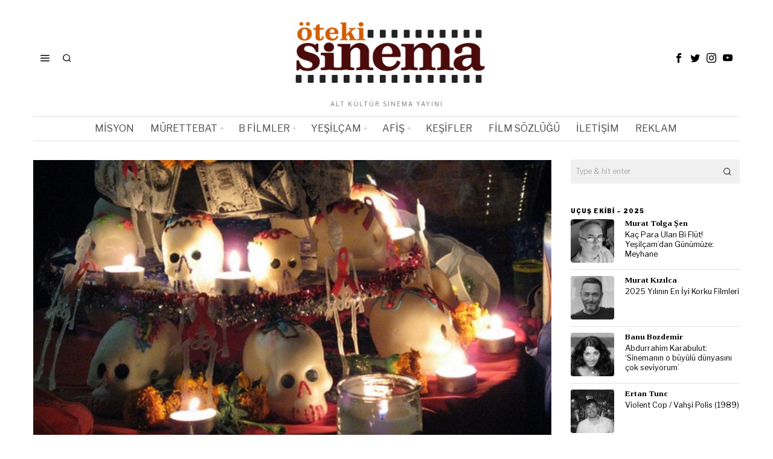

--- FILE ---
content_type: text/html; charset=UTF-8
request_url: https://www.otekisinema.com/yasayan-olulerin-bayrami-dia-de-los-muertos/
body_size: 29031
content:
<!DOCTYPE html>
<html lang="tr" prefix="og: https://ogp.me/ns#" class="no-js">
<head>
<meta charset="UTF-8">
<meta name="viewport" content="width=device-width, initial-scale=1.0">
<link rel="profile" href="https://gmpg.org/xfn/11">
<title>Yaşayan Ölülerin Bayramı / Dia De Los Muertos - Öteki Sinema</title>
<meta name="description" content="Yaşayan Ölülerin Bayramı her yıl 1-2 Kasım günlerinde kutlanan ve kökleri Aztek, Olmec, Zapatec Mitolojileri’ne kadar giden bir festival."/>
<meta name="robots" content="follow, index, max-snippet:-1, max-video-preview:-1, max-image-preview:large"/>
<link rel="canonical" href="https://www.otekisinema.com/yasayan-olulerin-bayrami-dia-de-los-muertos/"/>
<meta property="og:locale" content="tr_TR"/>
<meta property="og:type" content="article"/>
<meta property="og:title" content="Yaşayan Ölülerin Bayramı / Dia De Los Muertos - Öteki Sinema"/>
<meta property="og:description" content="Yaşayan Ölülerin Bayramı her yıl 1-2 Kasım günlerinde kutlanan ve kökleri Aztek, Olmec, Zapatec Mitolojileri’ne kadar giden bir festival."/>
<meta property="og:url" content="https://www.otekisinema.com/yasayan-olulerin-bayrami-dia-de-los-muertos/"/>
<meta property="og:site_name" content="Öteki Sinema"/>
<meta property="article:publisher" content="https://www.facebook.com/otekisinema/"/>
<meta property="article:tag" content="Aztek"/>
<meta property="article:tag" content="Bayram"/>
<meta property="article:tag" content="Cadılar Bayramı"/>
<meta property="article:tag" content="Dia De Los Muertos"/>
<meta property="article:tag" content="Festival"/>
<meta property="article:tag" content="Halloween"/>
<meta property="article:tag" content="İskandinav Mitolojisi"/>
<meta property="article:tag" content="John Carpenter"/>
<meta property="article:tag" content="Kelt"/>
<meta property="article:tag" content="La Catrina"/>
<meta property="article:tag" content="Latin Amerika"/>
<meta property="article:tag" content="Mitoloji"/>
<meta property="article:tag" content="Ölüler Günü"/>
<meta property="article:tag" content="Şaman"/>
<meta property="article:tag" content="Şamanizm"/>
<meta property="article:tag" content="Yaşayan Ölülerin Bayramı"/>
<meta property="article:tag" content="Yeni Harman"/>
<meta property="article:section" content="Öteki Sinema Dosyaları"/>
<meta property="og:updated_time" content="2018-06-09T15:26:09+03:00"/>
<meta property="og:image" content="https://www.otekisinema.com/wp-content/uploads/2010/10/Dia-De-Los-Muertos-El-Paso-IMG_0899-7068021.jpg"/>
<meta property="og:image:secure_url" content="https://www.otekisinema.com/wp-content/uploads/2010/10/Dia-De-Los-Muertos-El-Paso-IMG_0899-7068021.jpg"/>
<meta property="og:image:width" content="588"/>
<meta property="og:image:height" content="320"/>
<meta property="og:image:alt" content="Yaşayan Ölülerin Bayramı"/>
<meta property="og:image:type" content="image/jpeg"/>
<meta property="article:published_time" content="2010-10-17T11:07:15+03:00"/>
<meta property="article:modified_time" content="2018-06-09T15:26:09+03:00"/>
<meta name="twitter:card" content="summary_large_image"/>
<meta name="twitter:title" content="Yaşayan Ölülerin Bayramı / Dia De Los Muertos - Öteki Sinema"/>
<meta name="twitter:description" content="Yaşayan Ölülerin Bayramı her yıl 1-2 Kasım günlerinde kutlanan ve kökleri Aztek, Olmec, Zapatec Mitolojileri’ne kadar giden bir festival."/>
<meta name="twitter:site" content="@otekisinema"/>
<meta name="twitter:creator" content="@otekisinema"/>
<meta name="twitter:image" content="https://www.otekisinema.com/wp-content/uploads/2010/10/Dia-De-Los-Muertos-El-Paso-IMG_0899-7068021.jpg"/>
<meta name="twitter:label1" content="Yazan"/>
<meta name="twitter:data1" content="Ezgi Aksoy"/>
<meta name="twitter:label2" content="Okuma süresi"/>
<meta name="twitter:data2" content="4 dakika"/>
<script type="application/ld+json" class="rank-math-schema">{"@context":"https://schema.org","@graph":[{"@type":["NewsMediaOrganization","Organization"],"@id":"https://www.otekisinema.com/#organization","name":"\u00d6teki Sinema","url":"https://www.otekisinema.com","sameAs":["https://www.facebook.com/otekisinema/","https://twitter.com/otekisinema"],"email":"info@otekisinema.com","logo":{"@type":"ImageObject","@id":"https://www.otekisinema.com/#logo","url":"https://www.otekisinema.com/wp-content/uploads/2019/06/oteki-2.png","contentUrl":"https://www.otekisinema.com/wp-content/uploads/2019/06/oteki-2.png","caption":"\u00d6teki Sinema","inLanguage":"tr","width":"350","height":"114"}},{"@type":"WebSite","@id":"https://www.otekisinema.com/#website","url":"https://www.otekisinema.com","name":"\u00d6teki Sinema","publisher":{"@id":"https://www.otekisinema.com/#organization"},"inLanguage":"tr"},{"@type":"ImageObject","@id":"https://www.otekisinema.com/wp-content/uploads/2010/10/Dia-De-Los-Muertos-El-Paso-IMG_0899-7068021.jpg","url":"https://www.otekisinema.com/wp-content/uploads/2010/10/Dia-De-Los-Muertos-El-Paso-IMG_0899-7068021.jpg","width":"588","height":"320","inLanguage":"tr"},{"@type":"BreadcrumbList","@id":"https://www.otekisinema.com/yasayan-olulerin-bayrami-dia-de-los-muertos/#breadcrumb","itemListElement":[{"@type":"ListItem","position":"1","item":{"@id":"https://www.otekisinema.com","name":"Ana Sayfa"}},{"@type":"ListItem","position":"2","item":{"@id":"https://www.otekisinema.com/yasayan-olulerin-bayrami-dia-de-los-muertos/","name":"Ya\u015fayan \u00d6l\u00fclerin Bayram\u0131 / Dia De Los Muertos"}}]},{"@type":"WebPage","@id":"https://www.otekisinema.com/yasayan-olulerin-bayrami-dia-de-los-muertos/#webpage","url":"https://www.otekisinema.com/yasayan-olulerin-bayrami-dia-de-los-muertos/","name":"Ya\u015fayan \u00d6l\u00fclerin Bayram\u0131 / Dia De Los Muertos - \u00d6teki Sinema","datePublished":"2010-10-17T11:07:15+03:00","dateModified":"2018-06-09T15:26:09+03:00","isPartOf":{"@id":"https://www.otekisinema.com/#website"},"primaryImageOfPage":{"@id":"https://www.otekisinema.com/wp-content/uploads/2010/10/Dia-De-Los-Muertos-El-Paso-IMG_0899-7068021.jpg"},"inLanguage":"tr","breadcrumb":{"@id":"https://www.otekisinema.com/yasayan-olulerin-bayrami-dia-de-los-muertos/#breadcrumb"}},{"@type":"Person","@id":"https://www.otekisinema.com/author/ezgi-aksoy/","name":"Ezgi Aksoy","url":"https://www.otekisinema.com/author/ezgi-aksoy/","image":{"@type":"ImageObject","@id":"https://secure.gravatar.com/avatar/555865a97bfaf9809a3fae3e0fbce279b0a04459c883bb5bb3d4124bc36f8809?s=96&amp;d=wavatar&amp;r=r","url":"https://secure.gravatar.com/avatar/555865a97bfaf9809a3fae3e0fbce279b0a04459c883bb5bb3d4124bc36f8809?s=96&amp;d=wavatar&amp;r=r","caption":"Ezgi Aksoy","inLanguage":"tr"},"worksFor":{"@id":"https://www.otekisinema.com/#organization"}},{"@type":"BlogPosting","headline":"Ya\u015fayan \u00d6l\u00fclerin Bayram\u0131 / Dia De Los Muertos - \u00d6teki Sinema","keywords":"Ya\u015fayan \u00d6l\u00fclerin Bayram\u0131","datePublished":"2010-10-17T11:07:15+03:00","dateModified":"2018-06-09T15:26:09+03:00","author":{"@id":"https://www.otekisinema.com/author/ezgi-aksoy/","name":"Ezgi Aksoy"},"publisher":{"@id":"https://www.otekisinema.com/#organization"},"description":"Ya\u015fayan \u00d6l\u00fclerin Bayram\u0131 her y\u0131l 1-2 Kas\u0131m g\u00fcnlerinde kutlanan ve k\u00f6kleri Aztek, Olmec, Zapatec Mitolojileri\u2019ne kadar giden bir festival.","name":"Ya\u015fayan \u00d6l\u00fclerin Bayram\u0131 / Dia De Los Muertos - \u00d6teki Sinema","@id":"https://www.otekisinema.com/yasayan-olulerin-bayrami-dia-de-los-muertos/#richSnippet","isPartOf":{"@id":"https://www.otekisinema.com/yasayan-olulerin-bayrami-dia-de-los-muertos/#webpage"},"image":{"@id":"https://www.otekisinema.com/wp-content/uploads/2010/10/Dia-De-Los-Muertos-El-Paso-IMG_0899-7068021.jpg"},"inLanguage":"tr","mainEntityOfPage":{"@id":"https://www.otekisinema.com/yasayan-olulerin-bayrami-dia-de-los-muertos/#webpage"}}]}</script>
<link rel='dns-prefetch' href='//fonts.googleapis.com'/>
<link rel="alternate" type="application/rss+xml" title="Öteki Sinema &raquo; akışı" href="https://www.otekisinema.com/feed/"/>
<link rel="alternate" type="application/rss+xml" title="Öteki Sinema &raquo; yorum akışı" href="https://www.otekisinema.com/comments/feed/"/>
<link rel="alternate" type="application/rss+xml" title="Öteki Sinema &raquo; Yaşayan Ölülerin Bayramı / Dia De Los Muertos yorum akışı" href="https://www.otekisinema.com/yasayan-olulerin-bayrami-dia-de-los-muertos/feed/"/>
<link rel="alternate" title="oEmbed (JSON)" type="application/json+oembed" href="https://www.otekisinema.com/wp-json/oembed/1.0/embed?url=https%3A%2F%2Fwww.otekisinema.com%2Fyasayan-olulerin-bayrami-dia-de-los-muertos%2F"/>
<link rel="alternate" title="oEmbed (XML)" type="text/xml+oembed" href="https://www.otekisinema.com/wp-json/oembed/1.0/embed?url=https%3A%2F%2Fwww.otekisinema.com%2Fyasayan-olulerin-bayrami-dia-de-los-muertos%2F&#038;format=xml"/>
<style id='wp-img-auto-sizes-contain-inline-css'>img:is([sizes=auto i],[sizes^="auto," i]){contain-intrinsic-size:3000px 1500px}</style>
<style id='wp-block-library-inline-css'>:root{--wp-block-synced-color:#7a00df;--wp-block-synced-color--rgb:122,0,223;--wp-bound-block-color:var(--wp-block-synced-color);--wp-editor-canvas-background:#ddd;--wp-admin-theme-color:#007cba;--wp-admin-theme-color--rgb:0,124,186;--wp-admin-theme-color-darker-10:#006ba1;--wp-admin-theme-color-darker-10--rgb:0,107,160.5;--wp-admin-theme-color-darker-20:#005a87;--wp-admin-theme-color-darker-20--rgb:0,90,135;--wp-admin-border-width-focus:2px}@media (min-resolution:192dpi){:root{--wp-admin-border-width-focus:1.5px}}.wp-element-button{cursor:pointer}:root .has-very-light-gray-background-color{background-color:#eee}:root .has-very-dark-gray-background-color{background-color:#313131}:root .has-very-light-gray-color{color:#eee}:root .has-very-dark-gray-color{color:#313131}:root .has-vivid-green-cyan-to-vivid-cyan-blue-gradient-background{background:linear-gradient(135deg,#00d084,#0693e3)}:root .has-purple-crush-gradient-background{background:linear-gradient(135deg,#34e2e4,#4721fb 50%,#ab1dfe)}:root .has-hazy-dawn-gradient-background{background:linear-gradient(135deg,#faaca8,#dad0ec)}:root .has-subdued-olive-gradient-background{background:linear-gradient(135deg,#fafae1,#67a671)}:root .has-atomic-cream-gradient-background{background:linear-gradient(135deg,#fdd79a,#004a59)}:root .has-nightshade-gradient-background{background:linear-gradient(135deg,#330968,#31cdcf)}:root .has-midnight-gradient-background{background:linear-gradient(135deg,#020381,#2874fc)}:root{--wp--preset--font-size--normal:16px;--wp--preset--font-size--huge:42px}.has-regular-font-size{font-size:1em}.has-larger-font-size{font-size:2.625em}.has-normal-font-size{font-size:var(--wp--preset--font-size--normal)}.has-huge-font-size{font-size:var(--wp--preset--font-size--huge)}.has-text-align-center{text-align:center}.has-text-align-left{text-align:left}.has-text-align-right{text-align:right}.has-fit-text{white-space:nowrap!important}#end-resizable-editor-section{display:none}.aligncenter{clear:both}.items-justified-left{justify-content:flex-start}.items-justified-center{justify-content:center}.items-justified-right{justify-content:flex-end}.items-justified-space-between{justify-content:space-between}.screen-reader-text{border:0;clip-path:inset(50%);height:1px;margin:-1px;overflow:hidden;padding:0;position:absolute;width:1px;word-wrap:normal!important}.screen-reader-text:focus{background-color:#ddd;clip-path:none;color:#444;display:block;font-size:1em;height:auto;left:5px;line-height:normal;padding:15px 23px 14px;text-decoration:none;top:5px;width:auto;z-index:100000}html :where(.has-border-color){border-style:solid}html :where([style*=border-top-color]){border-top-style:solid}html :where([style*=border-right-color]){border-right-style:solid}html :where([style*=border-bottom-color]){border-bottom-style:solid}html :where([style*=border-left-color]){border-left-style:solid}html :where([style*=border-width]){border-style:solid}html :where([style*=border-top-width]){border-top-style:solid}html :where([style*=border-right-width]){border-right-style:solid}html :where([style*=border-bottom-width]){border-bottom-style:solid}html :where([style*=border-left-width]){border-left-style:solid}html :where(img[class*=wp-image-]){height:auto;max-width:100%}:where(figure){margin:0 0 1em}html :where(.is-position-sticky){--wp-admin--admin-bar--position-offset:var(--wp-admin--admin-bar--height,0px)}@media screen and (max-width:600px){html :where(.is-position-sticky){--wp-admin--admin-bar--position-offset:0px}}</style><style id='global-styles-inline-css'>:root{--wp--preset--aspect-ratio--square:1;--wp--preset--aspect-ratio--4-3:4/3;--wp--preset--aspect-ratio--3-4:3/4;--wp--preset--aspect-ratio--3-2:3/2;--wp--preset--aspect-ratio--2-3:2/3;--wp--preset--aspect-ratio--16-9:16/9;--wp--preset--aspect-ratio--9-16:9/16;--wp--preset--color--black:#000000;--wp--preset--color--cyan-bluish-gray:#abb8c3;--wp--preset--color--white:#ffffff;--wp--preset--color--pale-pink:#f78da7;--wp--preset--color--vivid-red:#cf2e2e;--wp--preset--color--luminous-vivid-orange:#ff6900;--wp--preset--color--luminous-vivid-amber:#fcb900;--wp--preset--color--light-green-cyan:#7bdcb5;--wp--preset--color--vivid-green-cyan:#00d084;--wp--preset--color--pale-cyan-blue:#8ed1fc;--wp--preset--color--vivid-cyan-blue:#0693e3;--wp--preset--color--vivid-purple:#9b51e0;--wp--preset--gradient--vivid-cyan-blue-to-vivid-purple:linear-gradient(135deg,rgb(6,147,227) 0%,rgb(155,81,224) 100%);--wp--preset--gradient--light-green-cyan-to-vivid-green-cyan:linear-gradient(135deg,rgb(122,220,180) 0%,rgb(0,208,130) 100%);--wp--preset--gradient--luminous-vivid-amber-to-luminous-vivid-orange:linear-gradient(135deg,rgb(252,185,0) 0%,rgb(255,105,0) 100%);--wp--preset--gradient--luminous-vivid-orange-to-vivid-red:linear-gradient(135deg,rgb(255,105,0) 0%,rgb(207,46,46) 100%);--wp--preset--gradient--very-light-gray-to-cyan-bluish-gray:linear-gradient(135deg,rgb(238,238,238) 0%,rgb(169,184,195) 100%);--wp--preset--gradient--cool-to-warm-spectrum:linear-gradient(135deg,rgb(74,234,220) 0%,rgb(151,120,209) 20%,rgb(207,42,186) 40%,rgb(238,44,130) 60%,rgb(251,105,98) 80%,rgb(254,248,76) 100%);--wp--preset--gradient--blush-light-purple:linear-gradient(135deg,rgb(255,206,236) 0%,rgb(152,150,240) 100%);--wp--preset--gradient--blush-bordeaux:linear-gradient(135deg,rgb(254,205,165) 0%,rgb(254,45,45) 50%,rgb(107,0,62) 100%);--wp--preset--gradient--luminous-dusk:linear-gradient(135deg,rgb(255,203,112) 0%,rgb(199,81,192) 50%,rgb(65,88,208) 100%);--wp--preset--gradient--pale-ocean:linear-gradient(135deg,rgb(255,245,203) 0%,rgb(182,227,212) 50%,rgb(51,167,181) 100%);--wp--preset--gradient--electric-grass:linear-gradient(135deg,rgb(202,248,128) 0%,rgb(113,206,126) 100%);--wp--preset--gradient--midnight:linear-gradient(135deg,rgb(2,3,129) 0%,rgb(40,116,252) 100%);--wp--preset--font-size--small:13px;--wp--preset--font-size--medium:20px;--wp--preset--font-size--large:36px;--wp--preset--font-size--x-large:42px;--wp--preset--spacing--20:0.44rem;--wp--preset--spacing--30:0.67rem;--wp--preset--spacing--40:1rem;--wp--preset--spacing--50:1.5rem;--wp--preset--spacing--60:2.25rem;--wp--preset--spacing--70:3.38rem;--wp--preset--spacing--80:5.06rem;--wp--preset--shadow--natural:6px 6px 9px rgba(0, 0, 0, 0.2);--wp--preset--shadow--deep:12px 12px 50px rgba(0, 0, 0, 0.4);--wp--preset--shadow--sharp:6px 6px 0px rgba(0, 0, 0, 0.2);--wp--preset--shadow--outlined:6px 6px 0px -3px rgb(255, 255, 255), 6px 6px rgb(0, 0, 0);--wp--preset--shadow--crisp:6px 6px 0px rgb(0, 0, 0);}:where(.is-layout-flex){gap:0.5em;}:where(.is-layout-grid){gap:0.5em;}body .is-layout-flex{display:flex;}.is-layout-flex{flex-wrap:wrap;align-items:center;}.is-layout-flex > :is(*, div){margin:0;}body .is-layout-grid{display:grid;}.is-layout-grid > :is(*, div){margin:0;}:where(.wp-block-columns.is-layout-flex){gap:2em;}:where(.wp-block-columns.is-layout-grid){gap:2em;}:where(.wp-block-post-template.is-layout-flex){gap:1.25em;}:where(.wp-block-post-template.is-layout-grid){gap:1.25em;}.has-black-color{color:var(--wp--preset--color--black) !important;}.has-cyan-bluish-gray-color{color:var(--wp--preset--color--cyan-bluish-gray) !important;}.has-white-color{color:var(--wp--preset--color--white) !important;}.has-pale-pink-color{color:var(--wp--preset--color--pale-pink) !important;}.has-vivid-red-color{color:var(--wp--preset--color--vivid-red) !important;}.has-luminous-vivid-orange-color{color:var(--wp--preset--color--luminous-vivid-orange) !important;}.has-luminous-vivid-amber-color{color:var(--wp--preset--color--luminous-vivid-amber) !important;}.has-light-green-cyan-color{color:var(--wp--preset--color--light-green-cyan) !important;}.has-vivid-green-cyan-color{color:var(--wp--preset--color--vivid-green-cyan) !important;}.has-pale-cyan-blue-color{color:var(--wp--preset--color--pale-cyan-blue) !important;}.has-vivid-cyan-blue-color{color:var(--wp--preset--color--vivid-cyan-blue) !important;}.has-vivid-purple-color{color:var(--wp--preset--color--vivid-purple) !important;}.has-black-background-color{background-color:var(--wp--preset--color--black) !important;}.has-cyan-bluish-gray-background-color{background-color:var(--wp--preset--color--cyan-bluish-gray) !important;}.has-white-background-color{background-color:var(--wp--preset--color--white) !important;}.has-pale-pink-background-color{background-color:var(--wp--preset--color--pale-pink) !important;}.has-vivid-red-background-color{background-color:var(--wp--preset--color--vivid-red) !important;}.has-luminous-vivid-orange-background-color{background-color:var(--wp--preset--color--luminous-vivid-orange) !important;}.has-luminous-vivid-amber-background-color{background-color:var(--wp--preset--color--luminous-vivid-amber) !important;}.has-light-green-cyan-background-color{background-color:var(--wp--preset--color--light-green-cyan) !important;}.has-vivid-green-cyan-background-color{background-color:var(--wp--preset--color--vivid-green-cyan) !important;}.has-pale-cyan-blue-background-color{background-color:var(--wp--preset--color--pale-cyan-blue) !important;}.has-vivid-cyan-blue-background-color{background-color:var(--wp--preset--color--vivid-cyan-blue) !important;}.has-vivid-purple-background-color{background-color:var(--wp--preset--color--vivid-purple) !important;}.has-black-border-color{border-color:var(--wp--preset--color--black) !important;}.has-cyan-bluish-gray-border-color{border-color:var(--wp--preset--color--cyan-bluish-gray) !important;}.has-white-border-color{border-color:var(--wp--preset--color--white) !important;}.has-pale-pink-border-color{border-color:var(--wp--preset--color--pale-pink) !important;}.has-vivid-red-border-color{border-color:var(--wp--preset--color--vivid-red) !important;}.has-luminous-vivid-orange-border-color{border-color:var(--wp--preset--color--luminous-vivid-orange) !important;}.has-luminous-vivid-amber-border-color{border-color:var(--wp--preset--color--luminous-vivid-amber) !important;}.has-light-green-cyan-border-color{border-color:var(--wp--preset--color--light-green-cyan) !important;}.has-vivid-green-cyan-border-color{border-color:var(--wp--preset--color--vivid-green-cyan) !important;}.has-pale-cyan-blue-border-color{border-color:var(--wp--preset--color--pale-cyan-blue) !important;}.has-vivid-cyan-blue-border-color{border-color:var(--wp--preset--color--vivid-cyan-blue) !important;}.has-vivid-purple-border-color{border-color:var(--wp--preset--color--vivid-purple) !important;}.has-vivid-cyan-blue-to-vivid-purple-gradient-background{background:var(--wp--preset--gradient--vivid-cyan-blue-to-vivid-purple) !important;}.has-light-green-cyan-to-vivid-green-cyan-gradient-background{background:var(--wp--preset--gradient--light-green-cyan-to-vivid-green-cyan) !important;}.has-luminous-vivid-amber-to-luminous-vivid-orange-gradient-background{background:var(--wp--preset--gradient--luminous-vivid-amber-to-luminous-vivid-orange) !important;}.has-luminous-vivid-orange-to-vivid-red-gradient-background{background:var(--wp--preset--gradient--luminous-vivid-orange-to-vivid-red) !important;}.has-very-light-gray-to-cyan-bluish-gray-gradient-background{background:var(--wp--preset--gradient--very-light-gray-to-cyan-bluish-gray) !important;}.has-cool-to-warm-spectrum-gradient-background{background:var(--wp--preset--gradient--cool-to-warm-spectrum) !important;}.has-blush-light-purple-gradient-background{background:var(--wp--preset--gradient--blush-light-purple) !important;}.has-blush-bordeaux-gradient-background{background:var(--wp--preset--gradient--blush-bordeaux) !important;}.has-luminous-dusk-gradient-background{background:var(--wp--preset--gradient--luminous-dusk) !important;}.has-pale-ocean-gradient-background{background:var(--wp--preset--gradient--pale-ocean) !important;}.has-electric-grass-gradient-background{background:var(--wp--preset--gradient--electric-grass) !important;}.has-midnight-gradient-background{background:var(--wp--preset--gradient--midnight) !important;}.has-small-font-size{font-size:var(--wp--preset--font-size--small) !important;}.has-medium-font-size{font-size:var(--wp--preset--font-size--medium) !important;}.has-large-font-size{font-size:var(--wp--preset--font-size--large) !important;}.has-x-large-font-size{font-size:var(--wp--preset--font-size--x-large) !important;}</style>
<style id='classic-theme-styles-inline-css'>.wp-block-button__link{color:#fff;background-color:#32373c;border-radius:9999px;box-shadow:none;text-decoration:none;padding:calc(.667em + 2px) calc(1.333em + 2px);font-size:1.125em}.wp-block-file__button{background:#32373c;color:#fff;text-decoration:none}</style>
<style>.wpcf7 .screen-reader-response{position:absolute;overflow:hidden;clip:rect(1px, 1px, 1px, 1px);clip-path:inset(50%);height:1px;width:1px;margin:-1px;padding:0;border:0;word-wrap:normal !important;}
.wpcf7 .hidden-fields-container{display:none;}
.wpcf7 form .wpcf7-response-output{margin:2em 0.5em 1em;padding:0.2em 1em;border:2px solid #00a0d2;}
.wpcf7 form.init .wpcf7-response-output, .wpcf7 form.resetting .wpcf7-response-output, .wpcf7 form.submitting .wpcf7-response-output{display:none;}
.wpcf7 form.sent .wpcf7-response-output{border-color:#46b450;}
.wpcf7 form.failed .wpcf7-response-output, .wpcf7 form.aborted .wpcf7-response-output{border-color:#dc3232;}
.wpcf7 form.spam .wpcf7-response-output{border-color:#f56e28;}
.wpcf7 form.invalid .wpcf7-response-output, .wpcf7 form.unaccepted .wpcf7-response-output, .wpcf7 form.payment-required .wpcf7-response-output{border-color:#ffb900;}
.wpcf7-form-control-wrap{position:relative;}
.wpcf7-not-valid-tip{color:#dc3232;font-size:1em;font-weight:normal;display:block;}
.use-floating-validation-tip .wpcf7-not-valid-tip{position:relative;top:-2ex;left:1em;z-index:100;border:1px solid #dc3232;background:#fff;padding:.2em .8em;width:24em;}
.wpcf7-list-item{display:inline-block;margin:0 0 0 1em;}
.wpcf7-list-item-label::before, .wpcf7-list-item-label::after{content:" ";}
.wpcf7-spinner{visibility:hidden;display:inline-block;background-color:#23282d;opacity:0.75;width:24px;height:24px;border:none;border-radius:100%;padding:0;margin:0 24px;position:relative;}
form.submitting .wpcf7-spinner{visibility:visible;}
.wpcf7-spinner::before{content:'';position:absolute;background-color:#fbfbfc;top:4px;left:4px;width:6px;height:6px;border:none;border-radius:100%;transform-origin:8px 8px;animation-name:spin;animation-duration:1000ms;animation-timing-function:linear;animation-iteration-count:infinite;}
@media (prefers-reduced-motion: reduce) {
.wpcf7-spinner::before{animation-name:blink;animation-duration:2000ms;}
}
@keyframes spin {
from{transform:rotate(0deg);}
to{transform:rotate(360deg);}
}
@keyframes blink {
from{opacity:0;}
50%{opacity:1;}
to{opacity:0;}
}
.wpcf7 [inert]{opacity:0.5;}
.wpcf7 input[type="file"]{cursor:pointer;}
.wpcf7 input[type="file"]:disabled{cursor:default;}
.wpcf7 .wpcf7-submit:disabled{cursor:not-allowed;}
.wpcf7 input[type="url"],
.wpcf7 input[type="email"],
.wpcf7 input[type="tel"]{direction:ltr;}
.wpcf7-reflection > output{display:list-item;list-style:none;}
.wpcf7-reflection > output[hidden]{display:none;}.wp-polls-archive{}
.wp-polls, .wp-polls-form{}
.wp-polls ul li, .wp-polls-ul li, .wp-polls-ans ul li{text-align:left;background-image:none;display:block;}
.wp-polls ul, .wp-polls-ul, .wp-polls-ans ul{text-align:left;list-style:none;float:none;}
.wp-polls ul li:before, .wp-polls-ans ul li:before, #sidebar ul ul li:before{content:'';}
.wp-polls IMG, .wp-polls LABEL , .wp-polls INPUT, .wp-polls-loading IMG, .wp-polls-image IMG{display:inline;border:0px;padding:0px;margin:0px;}
.wp-polls-ul{padding:0px;margin:0px 0px 10px 10px;}
.wp-polls-ans{width:100%;filter:alpha(opacity=100);-moz-opacity:1;opacity:1;}
.wp-polls-loading{display:none;text-align:center;height:16px;line-height:16px;}
.wp-polls-image{border:0px;}
.wp-polls .Buttons{border:1px solid #c8c8c8;background-color:#f3f6f8;}
.wp-polls-paging a, .wp-polls-paging a:link{padding:2px 4px 2px 4px;margin:2px;text-decoration:none;border:1px solid #0066cc;color:#0066cc;background-color:#FFFFFF;}
.wp-polls-paging a:visited{padding:2px 4px 2px 4px;margin:2px;text-decoration:none;border:1px solid #0066cc;color:#0066cc;background-color:#FFFFFF;}
.wp-polls-paging a:hover{border:1px solid #000000;color:#000000;background-color:#FFFFFF;}
.wp-polls-paging a:active{padding:2px 4px 2px 4px;margin:2px;text-decoration:none;border:1px solid #0066cc;color:#0066cc;background-color:#FFFFFF;}
.wp-polls-paging span.pages{padding:2px 4px 2px 4px;margin:2px 2px 2px 2px;color:#000000;border:1px solid #000000;background-color:#FFFFFF;}
.wp-polls-paging span.current{padding:2px 4px 2px 4px;margin:2px;font-weight:bold;border:1px solid #000000;color:#000000;background-color:#FFFFFF;}
.wp-polls-paging span.extend{padding:2px 4px 2px 4px;margin:2px;border:1px solid #000000;color:#000000;background-color:#FFFFFF;}</style>
<style id='wp-polls-inline-css'>.wp-polls .pollbar{margin:1px;font-size:6px;line-height:8px;height:8px;background-image:url('https://www.otekisinema.com/wp-content/plugins/wp-polls/images/default/pollbg.gif');border:1px solid #c8c8c8;}</style>
<link rel="stylesheet" type="text/css" href="//www.otekisinema.com/wp-content/cache/wpfc-minified/9l6ags6q/48b5j.css" media="all"/>
<link rel="https://api.w.org/" href="https://www.otekisinema.com/wp-json/"/><link rel="alternate" title="JSON" type="application/json" href="https://www.otekisinema.com/wp-json/wp/v2/posts/15100"/><link rel="EditURI" type="application/rsd+xml" title="RSD" href="https://www.otekisinema.com/xmlrpc.php?rsd"/>
<style id="foxcss-customizer">.topbar56 .container .row{height:32px;}
.topbar56{border-bottom-width:0px;}
.topbar56{border-top-width:0px;}
.topbar56__container{border-bottom-width:0px;}
.topbar56__container{border-top-width:0px;}
.main_header56 .container{padding-top:14px;}
.main_header56 .container{padding-bottom:14px;}
.main_header56{border-bottom-width:0px;}
.main_header56__container{border-bottom-width:0px;}
.header_bottom56 .container .row{height:40px;}
.header_bottom56{border-bottom-width:0px;}
.header_bottom56{border-top-width:0px;}
.header_bottom56__container{border-bottom-width:1px;}
.header_bottom56__container{border-top-width:1px;}
.header_bottom56, .header_bottom56__container{border-color:#e0e0e0;}
.masthead--sticky .masthead__wrapper.before-sticky{border-bottom-width:1px;}
.masthead--sticky .masthead__wrapper.before-sticky{border-color:#e0e0e1;}
.masthead--sticky .masthead__wrapper.before-sticky{box-shadow:0 3px 10px rgba(0,0,0,0.0);}
.text-logo{font-family:"Bodoni Moda", serif;}
.text-logo{font-weight:700;}
.text-logo{font-style:normal;}
.text-logo{font-size:50px;}
.text-logo{line-height:1.1;}
.text-logo{letter-spacing:0px;}
.text-logo{text-transform:none;}
.header_desktop56 .logo56 img{width:350px;}
.header_mobile56 .logo56 img{height:24px;}
.site-description{margin-top:0px;}
.site-description{color:#797979;}
.slogan{font-family:var(--font-body);}
.slogan{font-weight:400;}
.slogan{font-style:normal;}
.slogan{font-size:10px;}
.slogan{line-height:1.1;}
.slogan{letter-spacing:2px;}
.slogan{text-transform:uppercase;}
.mainnav ul.menu > li > a{padding-left:12px;}
.mainnav ul.menu > li > a{padding-right:12px;}
.mainnav ul.menu > li > a{font-weight:400;}
.mainnav ul.menu > li > a{font-size:16px;}
.mainnav ul.menu > li > a{letter-spacing:0px;}
.mainnav ul.menu > li > a{text-transform:uppercase;}
.mainnav ul.menu > li > a{line-height:40px;}
.mainnav ul.menu > li > a{color:#494949;}
.mainnav ul.menu > li > a:hover{color:#000000;}
.mainnav ul.menu > li.current-menu-item > a, .mainnav ul.menu > li.current-menu-ancestor > a{color:#000000;}
.mainnav ul.menu > li > a:after{width:100%;}
.mainnav ul.menu > li > a:after{left:calc((100% - 100%)/2);}
.mainnav ul.menu > li > a:after{height:2px;}
.mainnav .mk{color:#cccccc;}
.mainnav .mk{font-size:14px;}
.mainnav .mk{margin-left:3px;}
.mainnav ul.sub-menu{width:180px;}
.mega.column-2 > .sub-menu{width:calc(2*180px);}
.mega.column-3 > .sub-menu{width:calc(3*180px);}
.mainnav ul.sub-menu, .mainnav li.mega > .submenu-display-items .post-nav-item-title{font-style:normal;}
.mainnav ul.sub-menu, .mainnav li.mega > .submenu-display-items .post-nav-item-title{font-size:12px;}
.mainnav ul.sub-menu{background:#fff;}
.mainnav ul.sub-menu{padding-top:0px;}
.mainnav ul.sub-menu{padding-bottom:0px;}
.mainnav ul.sub-menu{padding-left:0px;}
.mainnav ul.sub-menu{padding-right:0px;}
.mainnav ul.sub-menu{border-top-width:1px;}
.mainnav ul.sub-menu{border-right-width:1px;}
.mainnav ul.sub-menu{border-bottom-width:1px;}
.mainnav ul.sub-menu{border-left-width:1px;}
.mainnav ul.sub-menu{border-radius:0px;}
.mainnav ul.sub-menu{box-shadow:0 5px 20px rgba(0,0,0,0.0);}
.mainnav ul.menu > li.menu-item-has-children:after,.mainnav ul.menu > li.mega:after{border-bottom-color:#fff;}
.mainnav ul.menu > li.menu-item-has-children:before,.mainnav ul.menu > li.mega:before{border-bottom-color:#ccc;}
.mainnav ul.sub-menu a{padding-left:12px;}
.mainnav ul.sub-menu a{padding-right:12px;}
.mainnav ul.sub-menu a{line-height:28px;}
.mainnav ul.sub-menu a:hover{color:#111111;}
.mainnav ul.sub-menu a:hover{background-color:#f0f0f0;}
.mainnav ul.sub-menu li{border-top-color:#e0e0e0;}
.mainnav li.mega .sub-menu > li:before{border-left-color:#e0e0e0;}
.header56__social li + li{margin-left:3px;}
.header56__social a{width:24px;}
.header56__social a{height:24px;}
.header56__social a{font-size:16px;}
.header56__social a img{width:16px;}
.header56__social a{border-radius:0px;}
.header56__social a{border-width:0px;}
.header56__search .search-btn{font-size:16px;}
.search-btn img, .searchform button img{width:32px;}
.header56__btn__1{border-width:1px;}
.header56__btn__1{border-radius:0px;}
.header56__btn__2{border-width:1px;}
.header56__btn__2{border-radius:0px;}
.hamburger--type-icon{font-size:18px;}
.hamburger--type-icon{width:40px;}
.hamburger--type-icon{height:40px;}
.hamburger--type-icon{border-width:0px;}
.hamburger--type-icon{border-radius:0px;}
.hamburger--type-image{width:40px;}
.header_mobile56 .container .row, .header_mobile56__height{height:54px;}
.header_mobile56{background-color:#fff;}
.header_mobile56{border-bottom-width:0px;}
.header_mobile56{border-top-width:0px;}
.header_mobile56{box-shadow:0 4px 10px rgba(0,0,0,0.0);}
.offcanvas56{width:320px;}
.offcanvas56__overlay{background:rgba(0,0,0,0.5);}
.offcanvas56{padding-top:16px;}
.offcanvas56{padding-bottom:16px;}
.offcanvas56{padding-left:16px;}
.offcanvas56{padding-right:16px;}
.offcanvas56__element + .offcanvas56__element{margin-top:20px;}
.offcanvasnav56 ul.sub-menu, .offcanvasnav56 li + li{border-top-width:0px;}
.offcanvasnav56{font-weight:400;}
.offcanvasnav56{font-style:normal;}
.offcanvasnav56{font-size:15px;}
.offcanvasnav56{text-transform:none;}
.offcanvasnav56 a, .offcanvasnav56 .mk{line-height:42px;}
.offcanvasnav56 .mk{width:42px;}
.offcanvasnav56 .mk{height:42px;}
.offcanvasnav56 a{padding-left:0px;}
.offcanvasnav56 ul ul{font-family:var(--font-nav);}
.offcanvasnav56 ul ul a, .offcanvasnav56 ul ul .mk{line-height:32px;}
.offcanvasnav56 ul ul .mk{width:32px;}
.offcanvasnav56 ul ul .mk{height:32px;}:root{--font-body:"Libre Franklin", sans-serif;}
body{font-weight:400;}
body{font-size:15px;}
body{line-height:1.5;}
body{letter-spacing:0px;}
body{text-transform:none;}:root{--font-heading:"Tinos", serif;}
h1, h2, h3, h4, h5, h6{font-weight:700;}
h1, h2, h3, h4, h5, h6{line-height:1.1;}
h1, h2, h3, h4, h5, h6{text-transform:none;}
h2{font-size:33px;}
h3{font-size:26px;}
h4{font-size:20px;}:root{--font-nav:"Libre Franklin", sans-serif;}:root{--font-custom-1:"Helvetica Neue", sans-serif;}:root{--font-custom-2:"Helvetica Neue", sans-serif;}:root{--accent-color:#31609c;}
body { color : #000000 ;} a{color:#31609c;}
a:hover{color:#31609c;}:root{--border-color:#e0e0e1;}:root{--content-width:1170px;}
.secondary56 .secondary56__sep{border-left-width:0px;}:root{--sidebar-content-spacing:32px;}
body{background-color:#FFFFFF;}
body.layout-boxed #wi-all{background-size:cover;}
body.layout-boxed #wi-all{background-position:center center;}
body.layout-boxed #wi-all{background-attachment:scroll;}
body.layout-boxed #wi-all{background-repeat:no-repeat;}
body.layout-boxed #wi-all{border-top-width:0px;}
body.layout-boxed #wi-all{border-right-width:0px;}
body.layout-boxed #wi-all{border-bottom-width:0px;}
body.layout-boxed #wi-all{border-left-width:0px;}:root{--button-height:48px;}
button,input[type="submit"],.btn56{font-family:var(--font-nav);}
button,input[type="submit"],.btn56{font-weight:700;}
button,input[type="submit"],.btn56{font-style:normal;}
button,input[type="submit"],.btn56{font-size:10px;}
button,input[type="submit"],.btn56{letter-spacing:2px;}
button,input[type="submit"],.btn56{text-transform:uppercase;}:root{--button-padding:28px;}:root{--button-shadow:2px 8px 20px rgba(0,0,0,0.0);}:root{--button-hover-shadow:2px 8px 20px rgba(0,0,0,0.0);}:root{--button-border-radius:0px;}:root{--input-border-width:1px;}
input[type="text"], input[type="number"], input[type="email"], input[type="url"], input[type="date"], input[type="password"], textarea, .fox-input{font-family:var(--font-nav);}
input[type="text"], input[type="number"], input[type="email"], input[type="url"], input[type="date"], input[type="password"], textarea, .fox-input{font-style:normal;}
input[type="text"], input[type="number"], input[type="email"], input[type="url"], input[type="date"], input[type="password"], textarea, .fox-input{font-size:12px;}
input[type="text"], input[type="number"], input[type="email"], input[type="url"], input[type="date"], input[type="password"], textarea, .fox-input{text-transform:none;}:root{--input-border-radius:1px;}:root{--input-height:46px;}:root{--input-placeholder-opacity:0.6;}:root{--input-background:#f0f0f0;}:root{--input-color:#777777;}:root{--input-border-color:#f0f0f0;}:root{--input-shadow:2px 8px 20px rgba(0,0,0,0.0);}:root{--input-focus-background:#eaeaea;}:root{--input-focus-border-color:#f0f0f0;}:root{--input-focus-shadow:2px 8px 20px rgba(0,0,0,0.0);}
.secondary56 .widget + .widget{margin-top:20px;}
.secondary56 .widget + .widget{padding-top:20px;}
.secondary56 .widget + .widget{border-top-width:0px;}
.widget-title, .secondary56 .wp-block-heading{font-family:var(--font-nav);}
.widget-title, .secondary56 .wp-block-heading{font-weight:900;}
.widget-title, .secondary56 .wp-block-heading{font-style:normal;}
.widget-title, .secondary56 .wp-block-heading{font-size:10px;}
.widget-title, .secondary56 .wp-block-heading{letter-spacing:1px;}
.widget-title, .secondary56 .wp-block-heading{text-transform:uppercase;}
.widget-title, .secondary56 .wp-block-heading{border-top-width:0px;}
.widget-title, .secondary56 .wp-block-heading{border-right-width:0px;}
.widget-title, .secondary56 .wp-block-heading{border-bottom-width:0px;}
.widget-title, .secondary56 .wp-block-heading{border-left-width:0px;}
.widget-title, .secondary56 .wp-block-heading{border-color:#e0e0e0;}
.widget-title, .secondary56 .wp-block-heading{padding-top:0px;}
.widget-title, .secondary56 .wp-block-heading{padding-right:0px;}
.widget-title, .secondary56 .wp-block-heading{padding-bottom:0px;}
.widget-title, .secondary56 .wp-block-heading{padding-left:0px;}
.widget-title, .secondary56 .wp-block-heading{margin-top:0px;}
.widget-title, .secondary56 .wp-block-heading{margin-right:0px;}
.widget-title, .secondary56 .wp-block-heading{margin-bottom:8px;}
.widget-title, .secondary56 .wp-block-heading{margin-left:0px;}:root{--list-widget-border-style:none;}
.widget_archive ul, .widget_nav_menu ul, .widget_meta ul, .widget_recent_entries ul, .widget_pages ul, .widget_categories ul, .widget_product_categories ul, .widget_recent_comments ul, ul.wp-block-categories-list, ul.wp-block-archives-list{font-family:var(--font-heading);}
.widget_archive ul, .widget_nav_menu ul, .widget_meta ul, .widget_recent_entries ul, .widget_pages ul, .widget_categories ul, .widget_product_categories ul, .widget_recent_comments ul, ul.wp-block-categories-list, ul.wp-block-archives-list{font-weight:400;}
.widget_archive ul, .widget_nav_menu ul, .widget_meta ul, .widget_recent_entries ul, .widget_pages ul, .widget_categories ul, .widget_product_categories ul, .widget_recent_comments ul, ul.wp-block-categories-list, ul.wp-block-archives-list{font-size:16px;}
.widget_archive ul, .widget_nav_menu ul, .widget_meta ul, .widget_recent_entries ul, .widget_pages ul, .widget_categories ul, .widget_product_categories ul, .widget_recent_comments ul, ul.wp-block-categories-list, ul.wp-block-archives-list{text-transform:none;}:root{--list-widget-border-color:#e0e0e1;}:root{--list-widget-spacing:6px;}
.single56--link-4 .single56__content a{text-decoration:none;}
.single56--link-4 .single56__content a{text-decoration-thickness:1px;}
.single56--link-4 .single56__content a:hover{text-decoration:none;}
.single56--link-4 .single56__content a:hover{text-decoration-thickness:1px;}
blockquote{font-family:var(--font-body);}
blockquote{font-weight:400;}
blockquote{font-style:italic;}
blockquote{font-size:30px;}
blockquote{letter-spacing:0px;}
blockquote{text-transform:none;}
blockquote{border-top-width:0px;}
blockquote{border-right-width:0px;}
blockquote{border-bottom-width:0px;}
blockquote{border-left-width:0px;}
.wp-caption-text, .wp-element-caption, .single_thumbnail56 figcaption, .thumbnail56 figcaption, .wp-block-image figcaption, .blocks-gallery-caption{color:#797979;}
.wp-caption-text, .single_thumbnail56 figcaption, .thumbnail56 figcaption, .wp-block-image figcaption, .blocks-gallery-caption{font-family:var(--font-body);}
.wp-caption-text, .single_thumbnail56 figcaption, .thumbnail56 figcaption, .wp-block-image figcaption, .blocks-gallery-caption{font-style:normal;}
.wp-caption-text, .single_thumbnail56 figcaption, .thumbnail56 figcaption, .wp-block-image figcaption, .blocks-gallery-caption{font-size:14px;}
.wi-dropcap,.enable-dropcap .dropcap-content > p:first-of-type:first-letter, p.has-drop-cap:not(:focus):first-letter{font-family:var(--font-heading);}
.wi-dropcap,.enable-dropcap .dropcap-content > p:first-of-type:first-letter, p.has-drop-cap:not(:focus):first-letter{font-weight:400;}:root{--darkmode-bg:#000;}:root{--darkmode-border-color:rgba(255,255,255,0.12);}
.lamp56--icon .lamp56__part, .lamp56--icon_text .lamp56__part{height:24px;}
.lamp56--icon .lamp56__part{width:24px;}
.lamp56__part i{font-size:18px;}
.titlebar56__main{width:600px;}
.titlebar56 .container{padding:2em 0;}
.titlebar56{border-top-width:0px;}
.titlebar56{border-bottom-width:0px;}
.titlebar56 .container{border-bottom-width:1px;}
.titlebar56, .titlebar56 .container{border-color:#e0e0e0;}
.titlebar56__title{font-family:var(--font-heading);}
.titlebar56__title{font-size:44px;}
.titlebar56__title{text-transform:none;}
.titlebar56__description{font-family:var(--font-body);}
.toparea56 .blog56--grid{column-gap:32px;}
.toparea56 .blog56--list{column-gap:32px;}
.toparea56 .masonry-cell{padding-left:calc(32px/2);}
.toparea56 .masonry-cell{padding-right:calc(32px/2);}
.toparea56 .main-masonry{margin-left:calc(-32px/2);}
.toparea56 .main-masonry{margin-right:calc(-32px/2);}
.toparea56 .row56{column-gap:32px;}
.toparea56 .blog56__sep{column-gap:32px;}
.toparea56 .blog56__sep__line{transform:translate( calc(32px/2), 0 );}
.toparea56 .carousel-cell{padding:0 16px;}
.toparea56 .carousel56__container{margin:0 -16px;}
.toparea56 .blog56--grid{row-gap:32px;}
.toparea56 .blog56--list{row-gap:32px;}
.toparea56 .masonry-cell{padding-top:32px;}
.toparea56 .main-masonry{margin-top:-32px;}
.toparea56 .post56__sep__line{top:calc(-32px/2);}
.toparea56 .blog56__sep__line{border-right-width:0px;}
.toparea56 .post56__sep__line{border-top-width:0px;}
.toparea56 .post56--list--thumb-percent .thumbnail56{width:54%;}
.toparea56 .post56--list--thumb-percent .thumbnail56 + .post56__text{width:calc(100% - 54%);}
.toparea56 .post56--list--thumb-pixel .thumbnail56{width:400px;}
.toparea56 .post56--list--thumb-pixel .thumbnail56 + .post56__text{width:calc(100% - 400px);}
.toparea56 .post56--list--thumb-left .thumbnail56{padding-right:45px;}
.toparea56 > .container > .blog56--list .post56--list--thumb-right .thumbnail56{padding-left:45px;}
.pagination56 .page-numbers{border-width:0px;}
.pagination56 .page-numbers{border-radius:0px;}
.pagination56 .page-numbers{font-family:var(--font-heading);}
.pagination56 .page-numbers{background:rgba(0,0,0,.1);}
.pagination56 .page-numbers:hover, .pagination56 .page-numbers.current{background:rgba(0,0,0,.2);}
.post56__padding{padding-bottom:80%;}
.post56__height{height:320px;}
.post56__overlay{background:rgba(0,0,0,.3);}
.blog56--grid{column-gap:32px;}
.blog56--list{column-gap:32px;}
.masonry-cell{padding-left:calc(32px/2);}
.masonry-cell{padding-right:calc(32px/2);}
.main-masonry{margin-left:calc(-32px/2);}
.main-masonry{margin-right:calc(-32px/2);}
.row56{column-gap:32px;}
.blog56__sep{column-gap:32px;}
.blog56__sep__line{transform:translate( calc(32px/2), 0 );}
.blog56--grid{row-gap:32px;}
.blog56--list{row-gap:32px;}
.masonry-cell{padding-top:32px;}
.main-masonry{margin-top:-32px;}
.post56__sep__line{top:calc(-32px/2);}
.component56 + .component56{margin-top:8px;}
.thumbnail56{margin-bottom:10px;}
.title56{margin-bottom:10px;}
.excerpt56{margin-bottom:10px;}
.blog56__sep__line{border-right-width:0px;}
.post56__sep__line{border-top-width:1px;}
.post56__sep__line{border-color:#eaeaea;}
.post56{border-radius:0px;}
.post56{box-shadow:2px 8px 20px rgba(0,0,0,0.0);}
.post56 .post56__text{padding:0px;}
.post56--list--thumb-percent .thumbnail56{width:40%;}
.post56--list--thumb-percent .thumbnail56 + .post56__text{width:calc(100% - 40%);}
.post56--list--thumb-pixel .thumbnail56{width:240px;}
.post56--list--thumb-pixel .thumbnail56 + .post56__text{width:calc(100% - 240px);}
.post56--list--thumb-left .thumbnail56{padding-right:24px;}
.post56--list--thumb-right .thumbnail56{padding-left:24px;}
.thumbnail56 img, .thumbnail56__overlay{border-radius:0px;}
.thumbnail56__overlay{background:#000;}
.thumbnail56 .thumbnail56__hover-img{width:40%;}
.title56{font-family:var(--font-heading);}
.title56{font-style:normal;}
.title56{font-size:26px;}
.title56 a:hover{text-decoration:underline;}
.title56 a:hover{text-decoration-color:#cccccc;}
.excerpt56{color:#555555;}
.meta56__author a img{width:32px;}
.meta56{font-family:var(--font-nav);}
.meta56{font-weight:400;}
.meta56{font-style:normal;}
.meta56{font-size:13px;}
.meta56{text-transform:none;}
.meta56{color:#999999;}
.meta56 a{color:#999999;}
.meta56 a:hover{color:#555555;}
.meta56__category--fancy{font-family:var(--font-nav);}
.meta56__category--fancy{font-weight:700;}
.meta56__category--fancy{font-style:normal;}
.meta56__category--fancy{font-size:10px;}
.meta56__category--fancy{letter-spacing:1px;}
.meta56__category--fancy{text-transform:uppercase;}
.single56__title{font-family:var(--font-heading);}
.single56__title{font-weight:400;}
.single56__title{font-style:normal;}
.single56__title{font-size:30px;}
.single56__subtitle{max-width:600px;}
.single56__subtitle{color:#797979;}
.single56__subtitle{font-family:var(--font-heading);}
.single56__subtitle{font-weight:400;}
.single56__subtitle{font-style:normal;}
.single56__subtitle{font-size:22px;}
.single56__subtitle{line-height:1.4;}:root{--narrow-width:660px;}
.single56__post_content{font-family:"Lora", serif;}
.single56__post_content{font-style:normal;}
.single56__post_content{font-size:18px;}
.single56__post_content{line-height:1.7;}
.single56__heading{font-family:var(--font-nav);}
.single56__heading{font-weight:400;}
.single56__heading{font-style:normal;}
.single56__heading{font-size:20px;}
.single56__heading{letter-spacing:0px;}
.single56__heading{text-transform:uppercase;}
.single56__heading{text-align:center;}
.single56--small-heading-normal .single56__heading{border-top-width:1px;}
.authorbox56{border-top-width:0px;}
.authorbox56{border-right-width:0px;}
.authorbox56{border-bottom-width:0px;}
.authorbox56{border-left-width:0px;}
.authorbox56__avatar{width:90px;}
.authorbox56__text{width:calc(100% - 90px);}
.authorbox56__name{margin-bottom:10px;}
.authorbox56__name{font-weight:700;}
.authorbox56__name{font-size:1.3em;}
.authorbox56__description{line-height:1.4;}
.terms56 a{font-weight:700;}
.terms56 a{font-size:0,8em;}
.terms56 a{letter-spacing:1px;}
.terms56 a{text-transform:uppercase;}
.terms56 a{line-height:24px;}
.terms56 a{border-radius:0px;}
.terms56 a{border-width:0px;}
.terms56 a{color:#000;}
.terms56 a{background:#fff;}
.singlenav56__post__bg{padding-bottom:45%;}
.singlenav56--1cols .singlenav56__post__bg{padding-bottom:calc(45%/1.8);}
.single56__related .title56{font-size:18px;}
.share56--inline a{width:32px;}
.share56--inline a{height:32px;}
.share56--full a{height:32px;}
.share56 a{font-size:18px;}
.share56--inline a{border-radius:40px;}
.share56--full a{border-radius:0px;}
.share56--inline li + li{margin-left:8px;}
.share56--full ul{column-gap:8px;}
.share56--custom a{color:#ffffff;}
.share56--custom a{background:#dddddd;}
.share56--custom a{border-width:0px;}
.share56--custom a:hover{color:#000000;}
.share56--custom a:hover{background:#eeeeee;}
.sidedock56__heading{background:#000;}
.sidedock56__post .title56{font-size:18px;}
.progress56{height:3px;}
.minimal-logo img{height:20px;}
.footer_sidebar56 .widget + .widget{margin-top:12px;}
.footer_sidebar56  .widget + .widget{padding-top:12px;}
.footer56__col__sep{border-color:#e0e0e0;}
.footer_sidebar56{background-color:#fafafa;}
.footer_sidebar56{border-top-width:1px;}
.footer_sidebar56{border-color:#eaeaea;}
.footer_bottom56{background-color:#ffffff;}
.footer_bottom56 .container{padding:20px 0;}
.footer_bottom56{border-top-width:1px;}
.footer_bottom56{border-color:#eaeaea;}
.footer56__logo img{width:260px;}
.footer56__social li + li{margin-left:3px;}
.footer56__social a{width:24px;}
.footer56__social a{height:24px;}
.footer56__social a{font-size:16px;}
.footer56__social a img{width:16px;}
.footer56__social a{border-radius:0px;}
.footer56__social a{border-width:0px;}
.footer56__nav li + li{margin-left:10px;}
.footer56__nav a{font-size:11px;}
.footer56__nav a{letter-spacing:1px;}
.footer56__nav a{text-transform:uppercase;}
.scrollup56--noimage{border-width:0px;}
.builder56{padding-top:20px;}
.builder56{padding-bottom:0px;}
.builder56__section + .builder56__section{margin-top:24px;}
.heading56, .section-heading h2, .fox-heading .heading-title-main{font-family:var(--font-nav);}
.heading56, .section-heading h2, .fox-heading .heading-title-main{font-weight:900;}
.heading56, .section-heading h2, .fox-heading .heading-title-main{font-style:normal;}
.heading56, .section-heading h2, .fox-heading .heading-title-main{font-size:14px;}
.heading56, .section-heading h2, .fox-heading .heading-title-main{line-height:1.3;}
.heading56, .section-heading h2, .fox-heading .heading-title-main{letter-spacing:1px;}
.heading56, .section-heading h2, .fox-heading .heading-title-main{text-transform:uppercase;}
@media(max-width:1024px){ .text-logo{font-size:32px;}
.minimal-header{height:54px;}
.titlebar56__title{font-size:32px;}
.toparea56 .blog56--grid{column-gap:20px;}
.toparea56 .blog56--list{column-gap:20px;}
.toparea56 .masonry-cell{padding-left:calc(20px/2);}
.toparea56 .masonry-cell{padding-right:calc(20px/2);}
.toparea56 .main-masonry{margin-left:calc(-20px/2);}
.toparea56 .main-masonry{margin-right:calc(-20px/2);}
.toparea56 .row56{column-gap:20px;}
.toparea56 .blog56__sep{column-gap:20px;}
.toparea56 .blog56__sep__line{transform:translate( calc(20px/2), 0 );}
.toparea56 .carousel-cell{padding:0 8px;}
.toparea56 .carousel56__container{margin:0 -8px;}
.toparea56 .blog56--grid{row-gap:20px;}
.toparea56 .blog56--list{row-gap:20px;}
.toparea56 .masonry-cell{padding-top:20px;}
.toparea56 .main-masonry{margin-top:-20px;}
.toparea56 .post56__sep__line{top:calc(-20px/2);}
.toparea56 .post56--list--thumb-percent .thumbnail56{width:54%;}
.toparea56 .post56--list--thumb-percent .thumbnail56 + .post56__text{width:calc(100% - 54%);}
.toparea56 .post56--list--thumb-pixel .thumbnail56{width:300px;}
.toparea56 .post56--list--thumb-pixel .thumbnail56 + .post56__text{width:calc(100% - 300px);}
.toparea56 .post56--list--thumb-left .thumbnail56{padding-right:20px;}
.toparea56 > .container > .blog56--list .post56--list--thumb-right .thumbnail56{padding-left:20px;}
.post56__padding{padding-bottom:80%;}
.post56__height{height:320px;}
.blog56--grid{column-gap:24px;}
.blog56--list{column-gap:24px;}
.masonry-cell{padding-left:calc(24px/2);}
.masonry-cell{padding-right:calc(24px/2);}
.main-masonry{margin-left:calc(-24px/2);}
.main-masonry{margin-right:calc(-24px/2);}
.row56{column-gap:24px;}
.blog56__sep{column-gap:24px;}
.blog56__sep__line{transform:translate( calc(24px/2), 0 );}
.blog56--grid{row-gap:30px;}
.blog56--list{row-gap:30px;}
.masonry-cell{padding-top:30px;}
.main-masonry{margin-top:-30px;}
.post56__sep__line{top:calc(-30px/2);}
.component56 + .component56{margin-top:8px;}
.thumbnail56{margin-bottom:8px;}
.title56{margin-bottom:8px;}
.excerpt56{margin-bottom:8px;}
.post56 .post56__text{padding:0px;}
.post56--list--thumb-percent .thumbnail56{width:40%;}
.post56--list--thumb-percent .thumbnail56 + .post56__text{width:calc(100% - 40%);}
.post56--list--thumb-left .thumbnail56{padding-right:16px;}
.post56--list--thumb-right .thumbnail56{padding-left:16px;}
.title56{font-size:22px;}
.meta56__author a img{width:28px;}
.single56__title{font-size:44px;}
.single56__related .title56{font-size:16px;}
.sidedock56__post .title56{font-size:16px;}
.footer56__nav li + li{margin-left:8px;}
.builder56{padding-top:0px;}
.builder56{padding-bottom:0px;}
.builder56__section + .builder56__section{margin-top:20px;}
}
@media(min-width:1024px){ body.layout-boxed #wi-all{margin-top:0px;}
body.layout-boxed #wi-all{margin-bottom:0px;}
body.layout-boxed #wi-all{padding-top:0px;}
body.layout-boxed #wi-all{padding-bottom:0px;}
}
@media only screen and (min-width: 840px) { .secondary56{width:280px;}
.hassidebar > .container--main > .primary56{width:calc(100% - 280px);}
}
@media(max-width:600px){ .text-logo{font-size:20px;}
.offcanvas56{top:54px;}
button,input[type="submit"],.btn56{font-size:12px;}
input[type="text"], input[type="number"], input[type="email"], input[type="url"], input[type="date"], input[type="password"], textarea, .fox-input{font-size:16px;}
.widget-title, .secondary56 .wp-block-heading{font-size:12px;}
blockquote{font-size:12px;}
.wp-caption-text, .single_thumbnail56 figcaption, .thumbnail56 figcaption, .wp-block-image figcaption, .blocks-gallery-caption{font-size:12px;}
.titlebar56__title{font-size:27px;}
.toparea56 .blog56--grid{column-gap:10px;}
.toparea56 .blog56--list{column-gap:10px;}
.toparea56 .masonry-cell{padding-left:calc(10px/2);}
.toparea56 .masonry-cell{padding-right:calc(10px/2);}
.toparea56 .main-masonry{margin-left:calc(-10px/2);}
.toparea56 .main-masonry{margin-right:calc(-10px/2);}
.toparea56 .row56{column-gap:10px;}
.toparea56 .blog56__sep{column-gap:10px;}
.toparea56 .blog56__sep__line{transform:translate( calc(10px/2), 0 );}
.toparea56 .carousel-cell{padding:0 8px;}
.toparea56 .carousel56__container{margin:0 -8px;}
.toparea56 .blog56--grid{row-gap:10px;}
.toparea56 .blog56--list{row-gap:10px;}
.toparea56 .masonry-cell{padding-top:10px;}
.toparea56 .main-masonry{margin-top:-10px;}
.toparea56 .post56__sep__line{top:calc(-10px/2);}
.toparea56 .post56--list--thumb-percent .thumbnail56{width:30%;}
.toparea56 .post56--list--thumb-percent .thumbnail56 + .post56__text{width:calc(100% - 30%);}
.toparea56 .post56--list--thumb-pixel .thumbnail56{width:100px;}
.toparea56 .post56--list--thumb-pixel .thumbnail56 + .post56__text{width:calc(100% - 100px);}
.toparea56 .post56--list--thumb-left .thumbnail56{padding-right:8px;}
.toparea56 > .container > .blog56--list .post56--list--thumb-right .thumbnail56{padding-left:8px;}
.post56__padding{padding-bottom:80%;}
.post56__height{height:320px;}
.blog56--grid{column-gap:16px;}
.blog56--list{column-gap:16px;}
.masonry-cell{padding-left:calc(16px/2);}
.masonry-cell{padding-right:calc(16px/2);}
.main-masonry{margin-left:calc(-16px/2);}
.main-masonry{margin-right:calc(-16px/2);}
.row56{column-gap:16px;}
.blog56__sep{column-gap:16px;}
.blog56__sep__line{transform:translate( calc(16px/2), 0 );}
.blog56--grid{row-gap:20px;}
.blog56--list{row-gap:20px;}
.masonry-cell{padding-top:20px;}
.main-masonry{margin-top:-20px;}
.post56__sep__line{top:calc(-20px/2);}
.component56 + .component56{margin-top:6px;}
.thumbnail56{margin-bottom:6px;}
.title56{margin-bottom:6px;}
.excerpt56{margin-bottom:6px;}
.post56 .post56__text{padding:0px;}
.post56--list--thumb-percent .thumbnail56{width:30%;}
.post56--list--thumb-percent .thumbnail56 + .post56__text{width:calc(100% - 30%);}
.post56--list--thumb-left .thumbnail56{padding-right:8px;}
.post56--list--thumb-right .thumbnail56{padding-left:8px;}
.title56{font-size:19px;}
.meta56__author a img{width:24px;}
.single56__title{font-size:32px;}
.single56__subtitle{font-size:18px;}
.single56__post_content{font-size:16px;}
.single56__heading{font-size:16px;}
.authorbox56__avatar{width:54px;}
.authorbox56__text{width:calc(100% - 54px);}
.single56__related .title56{font-size:15px;}
.sidedock56__post .title56{font-size:15px;}
.footer56__nav li + li{margin-left:6px;}
.builder56{padding-top:0px;}
.builder56{padding-bottom:0px;}
.builder56__section + .builder56__section{margin-top:16px;}
.heading56, .section-heading h2, .fox-heading .heading-title-main{font-size:12px;}
}</style><link rel="pingback" href="https://www.otekisinema.com/xmlrpc.php">
<meta name="twitter:card" content="summary_large_image">
<meta name="twitter:image" content="https://www.otekisinema.com/wp-content/uploads/2010/10/Dia-De-Los-Muertos-El-Paso-IMG_0899-7068021.jpg">
<style id="foxcss-singular"></style><link rel="icon" href="https://www.otekisinema.com/wp-content/uploads/2023/10/cropped-ipad-32x32.jpg" sizes="32x32"/>
<link rel="icon" href="https://www.otekisinema.com/wp-content/uploads/2023/10/cropped-ipad-192x192.jpg" sizes="192x192"/>
<link rel="apple-touch-icon" href="https://www.otekisinema.com/wp-content/uploads/2023/10/cropped-ipad-180x180.jpg"/>
<meta name="msapplication-TileImage" content="https://www.otekisinema.com/wp-content/uploads/2023/10/cropped-ipad-270x270.jpg"/>
<script data-wpfc-render="false">var Wpfcll={s:[],osl:0,scroll:false,i:function(){Wpfcll.ss();window.addEventListener('load',function(){let observer=new MutationObserver(mutationRecords=>{Wpfcll.osl=Wpfcll.s.length;Wpfcll.ss();if(Wpfcll.s.length > Wpfcll.osl){Wpfcll.ls(false);}});observer.observe(document.getElementsByTagName("html")[0],{childList:true,attributes:true,subtree:true,attributeFilter:["src"],attributeOldValue:false,characterDataOldValue:false});Wpfcll.ls(true);});window.addEventListener('scroll',function(){Wpfcll.scroll=true;Wpfcll.ls(false);});window.addEventListener('resize',function(){Wpfcll.scroll=true;Wpfcll.ls(false);});window.addEventListener('click',function(){Wpfcll.scroll=true;Wpfcll.ls(false);});},c:function(e,pageload){var w=document.documentElement.clientHeight || body.clientHeight;var n=0;if(pageload){n=0;}else{n=(w > 800) ? 800:200;n=Wpfcll.scroll ? 800:n;}var er=e.getBoundingClientRect();var t=0;var p=e.parentNode ? e.parentNode:false;if(typeof p.getBoundingClientRect=="undefined"){var pr=false;}else{var pr=p.getBoundingClientRect();}if(er.x==0 && er.y==0){for(var i=0;i < 10;i++){if(p){if(pr.x==0 && pr.y==0){if(p.parentNode){p=p.parentNode;}if(typeof p.getBoundingClientRect=="undefined"){pr=false;}else{pr=p.getBoundingClientRect();}}else{t=pr.top;break;}}};}else{t=er.top;}if(w - t+n > 0){return true;}return false;},r:function(e,pageload){var s=this;var oc,ot;try{oc=e.getAttribute("data-wpfc-original-src");ot=e.getAttribute("data-wpfc-original-srcset");originalsizes=e.getAttribute("data-wpfc-original-sizes");if(s.c(e,pageload)){if(oc || ot){if(e.tagName=="DIV" || e.tagName=="A" || e.tagName=="SPAN"){e.style.backgroundImage="url("+oc+")";e.removeAttribute("data-wpfc-original-src");e.removeAttribute("data-wpfc-original-srcset");e.removeAttribute("onload");}else{if(oc){e.setAttribute('src',oc);}if(ot){e.setAttribute('srcset',ot);}if(originalsizes){e.setAttribute('sizes',originalsizes);}if(e.getAttribute("alt") && e.getAttribute("alt")=="blank"){e.removeAttribute("alt");}e.removeAttribute("data-wpfc-original-src");e.removeAttribute("data-wpfc-original-srcset");e.removeAttribute("data-wpfc-original-sizes");e.removeAttribute("onload");if(e.tagName=="IFRAME"){var y="https://www.youtube.com/embed/";if(navigator.userAgent.match(/\sEdge?\/\d/i)){e.setAttribute('src',e.getAttribute("src").replace(/.+\/templates\/youtube\.html\#/,y));}e.onload=function(){if(typeof window.jQuery !="undefined"){if(jQuery.fn.fitVids){jQuery(e).parent().fitVids({customSelector:"iframe[src]"});}}var s=e.getAttribute("src").match(/templates\/youtube\.html\#(.+)/);if(s){try{var i=e.contentDocument || e.contentWindow;if(i.location.href=="about:blank"){e.setAttribute('src',y+s[1]);}}catch(err){e.setAttribute('src',y+s[1]);}}}}}}else{if(e.tagName=="NOSCRIPT"){if(typeof window.jQuery !="undefined"){if(jQuery(e).attr("data-type")=="wpfc"){e.removeAttribute("data-type");jQuery(e).after(jQuery(e).text());}}}}}}catch(error){console.log(error);console.log("==>",e);}},ss:function(){var i=Array.prototype.slice.call(document.getElementsByTagName("img"));var f=Array.prototype.slice.call(document.getElementsByTagName("iframe"));var d=Array.prototype.slice.call(document.getElementsByTagName("div"));var a=Array.prototype.slice.call(document.getElementsByTagName("a"));var s=Array.prototype.slice.call(document.getElementsByTagName("span"));var n=Array.prototype.slice.call(document.getElementsByTagName("noscript"));this.s=i.concat(f).concat(d).concat(a).concat(s).concat(n);},ls:function(pageload){var s=this;[].forEach.call(s.s,function(e,index){s.r(e,pageload);});}};document.addEventListener('DOMContentLoaded',function(){wpfci();});function wpfci(){Wpfcll.i();}</script>
</head>
<body data-rsssl=1 class="wp-singular post-template-default single single-post postid-15100 single-format-standard wp-theme-fox the-fox style--tagcloud-1 style--blockquote-" itemscope itemtype="https://schema.org/WebPage">
<div id="wi-all" class="fox-outer-wrapper fox-all wi-all">
<div class="masthead header_desktop56 masthead--sticky">
<div class="masthead__wrapper">
<div id="topbar56" class="topbar56 header56__section disable--sticky"></div><div id="header56" class="main_header56 header56__section disable--sticky">
<div class="container main_header56__container header56__section__container stretch--content textskin--light">
<div class="row">
<div class="col main_header56__part header56__part header56__part--left col-1-4">
<div class="header56__element header56__hamburger"> <span class="hamburger hamburger--type-icon"><i class="ic56-menu1 icon-menu"></i><i class="ic56-x icon-close"></i></span></div><div class="header56__element header56__search">
<span class="search-btn-classic search-btn">
<i class="ic56-search"></i>    </span>
<div class="search-wrapper-classic">
<div class="searchform"> <form role="search" method="get" action="https://www.otekisinema.com/" itemprop="potentialAction" itemscope itemtype="https://schema.org/SearchAction" class="form"> <input type="text" name="s" class="s search-field" value="" placeholder="Type &amp; hit enter" /> <button class="submit" role="button" title="Go"> <i class="ic56-search"></i> </button> </form></div></div></div></div><div class="col main_header56__part header56__part header56__part--center col-1-2">
<div class="header56__element header56__logo">
<div class="fox-logo-container logo56">
<div class="wi-logo-main fox-logo logo-type-image"> <a href="https://www.otekisinema.com/" rel="home"> <img width="1586" height="695" src="https://www.otekisinema.com/wp-content/uploads/2015/04/oteki-logo-02.png" class="main-img-logo" alt="" loading="eager" fetchpriority="high" srcset="https://www.otekisinema.com/wp-content/uploads/2015/04/oteki-logo-02.png 1586w, https://www.otekisinema.com/wp-content/uploads/2015/04/oteki-logo-02-600x263.png 600w, https://www.otekisinema.com/wp-content/uploads/2015/04/oteki-logo-02-300x131.png 300w, https://www.otekisinema.com/wp-content/uploads/2015/04/oteki-logo-02-610x267.png 610w" sizes="(max-width: 1586px) 100vw, 1586px"/> </a></div><p class="site-description slogan site-tagline">alt kültür sinema yayını</p></div></div></div><div class="col main_header56__part header56__part header56__part--right col-1-4">
<div class="header56__element header56__social">
<div class="fox56-social-list"><ul><li class="social__item item--facebook ic-icon"><a href="https://www.facebook.com/otekisinema" target="_blank" role="tooltip" aria-label="Facebook" data-microtip-position="bottom"><i class="ic56-facebook"></i></a></li> <li class="social__item item--twitter ic-icon"><a href="https://twitter.com/otekisinema" target="_blank" role="tooltip" aria-label="Twitter" data-microtip-position="bottom"><i class="ic56-twitter"></i></a></li> <li class="social__item item--instagram.com ic-icon"><a href="https://www.instagram.com/oteki_sinema/" target="_blank" role="tooltip" aria-label="Instagram" data-microtip-position="bottom"><i class="ic56-instagram"></i></a></li> <li class="social__item item--youtube.com ic-icon"><a href="https://www.youtube.com/@MTolgaSen" target="_blank" role="tooltip" aria-label="Youtube" data-microtip-position="bottom"><i class="ic56-youtube"></i></a></li></ul></div></div><div class="header56__element header56__cart"></div></div></div></div></div><div id="header_bottom56" class="header_bottom56 header56__section">
<div class="container header_bottom56__container header56__section__container stretch--content textskin--light">
<div class="row">
<div class="col header_bottom56__part header56__part header56__part--left col-0-1"></div><div class="col header_bottom56__part header56__part header56__part--center col-1-1">
<div class="header56__element header56__nav">
<nav class="mainnav nav--dropdown-indicator-plus nav--dropdown-shadow-none nav--active-bar-top nav--dropdown-has-sep" role="navigation" itemscope itemtype="https://schema.org/SiteNavigationElement"><div class="menu"><ul id="menu-altheader" class="menu"><li id="menu-item-64253" class="menu-item menu-item-type-post_type menu-item-object-page menu-item-64253"><a href="https://www.otekisinema.com/misyon/"><span>Misyon</span><u class="mk"></u></a></li> <li id="menu-item-62347" class="menu-item menu-item-type-post_type menu-item-object-page menu-item-has-children menu-item-62347"><a href="https://www.otekisinema.com/161-2/"><span>Mürettebat</span><u class="mk"></u></a> <ul class="sub-menu"> <li id="menu-item-64045" class="menu-item menu-item-type-post_type menu-item-object-page menu-item-has-children menu-item-64045"><a href="https://www.otekisinema.com/161-2/yayin-kurulu/"><span>YAYIN KURULU</span><u class="mk"></u></a> <ul class="sub-menu"> <li id="menu-item-62348" class="menu-item menu-item-type-post_type menu-item-object-page menu-item-62348"><a href="https://www.otekisinema.com/161-2/murat-tolga-sen-kurucu-editor/"><span>MURAT TOLGA ŞEN</span><u class="mk"></u></a></li> <li id="menu-item-62350" class="menu-item menu-item-type-post_type menu-item-object-page menu-item-62350"><a href="https://www.otekisinema.com/161-2/murat-kizilca/"><span>MURAT KIZILCA</span><u class="mk"></u></a></li> </ul> </li> <li id="menu-item-64048" class="menu-item menu-item-type-post_type menu-item-object-page menu-item-has-children menu-item-64048"><a href="https://www.otekisinema.com/161-2/yazarlar/"><span>YAZARLAR</span><u class="mk"></u></a> <ul class="sub-menu"> <li id="menu-item-64059" class="menu-item menu-item-type-post_type menu-item-object-page menu-item-64059"><a href="https://www.otekisinema.com/161-2/yazarlar/ertan-tunc/"><span>ERTAN TUNÇ</span><u class="mk"></u></a></li> <li id="menu-item-129387" class="menu-item menu-item-type-post_type menu-item-object-page menu-item-129387"><a href="https://www.otekisinema.com/161-2/yazarlar/zehra-yigit/"><span>ZEHRA YİĞİT</span><u class="mk"></u></a></li> <li id="menu-item-79250" class="menu-item menu-item-type-post_type menu-item-object-page menu-item-79250"><a href="https://www.otekisinema.com/161-2/yazarlar/ozgur-ilgin/"><span>S. ÖZGÜR ILGIN</span><u class="mk"></u></a></li> <li id="menu-item-133465" class="menu-item menu-item-type-post_type menu-item-object-page menu-item-133465"><a href="https://www.otekisinema.com/161-2/yazarlar/alper-turgut/"><span>ALPER TURGUT</span><u class="mk"></u></a></li> <li id="menu-item-62357" class="menu-item menu-item-type-post_type menu-item-object-page menu-item-62357"><a href="https://www.otekisinema.com/161-2/yazarlar/banu-bozdemir/"><span>BANU BOZDEMİR</span><u class="mk"></u></a></li> <li id="menu-item-133490" class="menu-item menu-item-type-post_type menu-item-object-page menu-item-133490"><a href="https://www.otekisinema.com/161-2/can-evrenol/"><span>CAN EVRENOL</span><u class="mk"></u></a></li> <li id="menu-item-112866" class="menu-item menu-item-type-post_type menu-item-object-page menu-item-112866"><a href="https://www.otekisinema.com/161-2/yazarlar/murat-kirisci/"><span>MURAT KİRİSCİ</span><u class="mk"></u></a></li> <li id="menu-item-133648" class="menu-item menu-item-type-post_type menu-item-object-page menu-item-133648"><a href="https://www.otekisinema.com/161-2/semra-uygun/"><span>SEMRA UYGUN</span><u class="mk"></u></a></li> </ul> </li> </ul> </li> <li id="menu-item-64219" class="menu-item menu-item-type-post_type menu-item-object-page menu-item-has-children menu-item-64219"><a href="https://www.otekisinema.com/b-filmi-nedir/"><span>B Filmler</span><u class="mk"></u></a> <ul class="sub-menu"> <li id="menu-item-64220" class="menu-item menu-item-type-post_type menu-item-object-page menu-item-64220"><a href="https://www.otekisinema.com/b-filmi-nedir/1920ler/"><span>1920’ler</span><u class="mk"></u></a></li> <li id="menu-item-64221" class="menu-item menu-item-type-post_type menu-item-object-page menu-item-64221"><a href="https://www.otekisinema.com/b-filmi-nedir/1930lar/"><span>1930’lar</span><u class="mk"></u></a></li> <li id="menu-item-64222" class="menu-item menu-item-type-post_type menu-item-object-page menu-item-64222"><a href="https://www.otekisinema.com/b-filmi-nedir/1940lar/"><span>1940’lar</span><u class="mk"></u></a></li> <li id="menu-item-64223" class="menu-item menu-item-type-post_type menu-item-object-page menu-item-64223"><a href="https://www.otekisinema.com/b-filmi-nedir/1950-ve-sonrasi/"><span>1950 ve Sonrası</span><u class="mk"></u></a></li> </ul> </li> <li id="menu-item-64224" class="menu-item menu-item-type-post_type menu-item-object-page menu-item-has-children menu-item-64224"><a href="https://www.otekisinema.com/fantastik-turk-sinemasi/"><span>Yeşilçam</span><u class="mk"></u></a> <ul class="sub-menu"> <li id="menu-item-64229" class="menu-item menu-item-type-post_type menu-item-object-page menu-item-64229"><a href="https://www.otekisinema.com/fantastik-turk-sinemasi/ilk-yillar/"><span>İlk Yıllar</span><u class="mk"></u></a></li> <li id="menu-item-64225" class="menu-item menu-item-type-post_type menu-item-object-page menu-item-64225"><a href="https://www.otekisinema.com/fantastik-turk-sinemasi/1950-70-seriyaller-donemi/"><span>1950-70: Seriyaller Dönemi</span><u class="mk"></u></a></li> <li id="menu-item-64226" class="menu-item menu-item-type-post_type menu-item-object-page menu-item-64226"><a href="https://www.otekisinema.com/fantastik-turk-sinemasi/70ler-ucuz-super-kahramanlar/"><span>70’ler: Ucuz Süper Kahramanlar</span><u class="mk"></u></a></li> <li id="menu-item-64231" class="menu-item menu-item-type-post_type menu-item-object-page menu-item-64231"><a href="https://www.otekisinema.com/fantastik-turk-sinemasi/seks-furyasi/"><span>Yeşilçam Seks Filmleri</span><u class="mk"></u></a></li> <li id="menu-item-64232" class="menu-item menu-item-type-post_type menu-item-object-page menu-item-64232"><a href="https://www.otekisinema.com/fantastik-turk-sinemasi/tarihi-filmler/"><span>Tarihi Filmler</span><u class="mk"></u></a></li> <li id="menu-item-64227" class="menu-item menu-item-type-post_type menu-item-object-page menu-item-64227"><a href="https://www.otekisinema.com/fantastik-turk-sinemasi/80ler-turun-tukenis-yillari/"><span>80&#8217;ler: Tükeniş Yılları</span><u class="mk"></u></a></li> <li id="menu-item-64230" class="menu-item menu-item-type-post_type menu-item-object-page menu-item-64230"><a href="https://www.otekisinema.com/fantastik-turk-sinemasi/ortak-yapimlar-ve-tv-uyarlamalari/"><span>Ortak Yapımlar ve TV Uyarlamaları</span><u class="mk"></u></a></li> <li id="menu-item-64228" class="menu-item menu-item-type-post_type menu-item-object-page menu-item-64228"><a href="https://www.otekisinema.com/fantastik-turk-sinemasi/arabesk-etkiler/"><span>Arabesk Etkiler</span><u class="mk"></u></a></li> <li id="menu-item-64233" class="menu-item menu-item-type-post_type menu-item-object-page menu-item-has-children menu-item-64233"><a href="https://www.otekisinema.com/xyesilcam/"><span>X-Yeşilçam</span><u class="mk"></u></a> <ul class="sub-menu"> <li id="menu-item-64234" class="menu-item menu-item-type-post_type menu-item-object-page menu-item-64234"><a href="https://www.otekisinema.com/xyesilcam/arzu-okay/"><span>Arzu Okay</span><u class="mk"></u></a></li> <li id="menu-item-64240" class="menu-item menu-item-type-post_type menu-item-object-page menu-item-64240"><a href="https://www.otekisinema.com/xyesilcam/zerrin-egeliler/"><span>Zerrin Egeliler</span><u class="mk"></u></a></li> <li id="menu-item-64235" class="menu-item menu-item-type-post_type menu-item-object-page menu-item-64235"><a href="https://www.otekisinema.com/xyesilcam/figen-han/"><span>Figen Han</span><u class="mk"></u></a></li> <li id="menu-item-64236" class="menu-item menu-item-type-post_type menu-item-object-page menu-item-64236"><a href="https://www.otekisinema.com/xyesilcam/mine-mutlu/"><span>Mine Mutlu</span><u class="mk"></u></a></li> </ul> </li> </ul> </li> <li id="menu-item-67076" class="menu-item menu-item-type-post_type menu-item-object-page menu-item-has-children menu-item-67076"><a href="https://www.otekisinema.com/yesilcam-film-afisleri/"><span>Afiş</span><u class="mk"></u></a> <ul class="sub-menu"> <li id="menu-item-68168" class="menu-item menu-item-type-post_type menu-item-object-page menu-item-68168"><a href="https://www.otekisinema.com/yesilcam-film-afisleri/zerrin-egeliler-film-afisleri/"><span>Zerrin Egeliler Film Afişleri</span><u class="mk"></u></a></li> <li id="menu-item-67077" class="menu-item menu-item-type-post_type menu-item-object-page menu-item-67077"><a href="https://www.otekisinema.com/yesilcam-film-afisleri/arzu-okay-film-afisleri/"><span>Arzu Okay Film Afişleri</span><u class="mk"></u></a></li> <li id="menu-item-70495" class="menu-item menu-item-type-post_type menu-item-object-page menu-item-70495"><a href="https://www.otekisinema.com/yesilcam-film-afisleri/mine-mutlu-film-afisleri/"><span>Mine Mutlu Film Afişleri</span><u class="mk"></u></a></li> <li id="menu-item-71179" class="menu-item menu-item-type-post_type menu-item-object-page menu-item-71179"><a href="https://www.otekisinema.com/yesilcam-film-afisleri/zerrin-dogan-film-afisleri/"><span>Zerrin Doğan Film Afişleri</span><u class="mk"></u></a></li> <li id="menu-item-71175" class="menu-item menu-item-type-post_type menu-item-object-page menu-item-71175"><a href="https://www.otekisinema.com/yesilcam-film-afisleri/aydemir-akbas-film-afisleri/"><span>Aydemir Akbaş Film Afişleri</span><u class="mk"></u></a></li> <li id="menu-item-71178" class="menu-item menu-item-type-post_type menu-item-object-page menu-item-71178"><a href="https://www.otekisinema.com/yesilcam-film-afisleri/turk-westernleri/"><span>Yeşilçam Westernleri</span><u class="mk"></u></a></li> <li id="menu-item-71177" class="menu-item menu-item-type-post_type menu-item-object-page menu-item-71177"><a href="https://www.otekisinema.com/yesilcam-film-afisleri/turk-aksiyonlari/"><span>Yeşilçam Aksiyonları</span><u class="mk"></u></a></li> </ul> </li> <li id="menu-item-123168" class="menu-item menu-item-type-taxonomy menu-item-object-category menu-item-123168"><a href="https://www.otekisinema.com/kategori/listeler/kesif-listelerimiz/"><span>Keşifler</span><u class="mk"></u></a></li> <li id="menu-item-71182" class="menu-item menu-item-type-post_type menu-item-object-page menu-item-71182"><a href="https://www.otekisinema.com/film-isimleri-sozlugu/"><span>Film Sözlüğü</span><u class="mk"></u></a></li> <li id="menu-item-71183" class="menu-item menu-item-type-post_type menu-item-object-page menu-item-71183"><a href="https://www.otekisinema.com/iletisim/"><span>İletişim</span><u class="mk"></u></a></li> <li id="menu-item-101804" class="menu-item menu-item-type-post_type menu-item-object-page menu-item-101804"><a href="https://www.otekisinema.com/reklam/"><span>Reklam</span><u class="mk"></u></a></li> </ul></div></nav></div></div><div class="col header_bottom56__part header56__part header56__part--right col-0-1"></div></div></div></div></div></div><div id="header_mobile56" class="header_mobile56 header56__section header_mobile56--sticky">
<div class="container header_mobile56__container header56__section__container">
<div class="row">
<div class="col header_mobile56__part header56__part header56__part--left col-1-6">
<div class="header56__element header56__hamburger"> <span class="hamburger hamburger--type-icon"><i class="ic56-menu1 icon-menu"></i><i class="ic56-x icon-close"></i></span></div></div><div class="col header_mobile56__part header56__part header56__part--center col-2-3">
<div class="header56__element header56__logo">
<div class="fox-logo-container logo56">
<div class="wi-logo-main fox-logo logo-type-image"> <a href="https://www.otekisinema.com/" rel="home"> <img width="1586" height="695" src="https://www.otekisinema.com/wp-content/uploads/2015/04/oteki-logo-02.png" class="main-img-logo" alt="" loading="eager" decoding="async" srcset="https://www.otekisinema.com/wp-content/uploads/2015/04/oteki-logo-02.png 1586w, https://www.otekisinema.com/wp-content/uploads/2015/04/oteki-logo-02-600x263.png 600w, https://www.otekisinema.com/wp-content/uploads/2015/04/oteki-logo-02-300x131.png 300w, https://www.otekisinema.com/wp-content/uploads/2015/04/oteki-logo-02-610x267.png 610w" sizes="(max-width: 1586px) 100vw, 1586px"/> </a></div></div></div></div><div class="col header_mobile56__part header56__part header56__part--right col-1-6">
<div class="header56__element header56__cart"></div></div></div></div></div><div class="header_mobile56__height"></div><div id="wi-main" class="wi-main fox-main">
<div class="single-placement"><article id="wi-content" class="single56 single56--1 hassidebar hassidebar--right hassidebar--sticky single56--narrow single56--thumbnail-stretch-container single56--link-2 single56--small-heading-normal can-stretch-wide post-15100 post type-post status-publish format-standard has-post-thumbnail hentry category-kavram-kuram tag-aztek tag-bayram tag-cadilar-bayrami tag-dia-de-los-muertos tag-festival tag-halloween tag-iskandinav-mitolojisi tag-john-carpenter tag-kelt tag-la-catrina tag-latin-amerika tag-mitoloji tag-oluler-gunu tag-saman tag-samanizm tag-yasayan-olulerin-bayrami tag-yeni-harman" itemscope itemtype="https://schema.org/CreativeWork">
<div class="container container--main single56__outer">
<div class="primary56">
<div class="single56__thumbnail single56__element single56__element"> <figure class="single_thumbnail56 thumbnail56--standard post-thumbnail"> <img width="588" height="320" src="https://www.otekisinema.com/wp-content/uploads/2010/10/Dia-De-Los-Muertos-El-Paso-IMG_0899-7068021.jpg" class="attachment-full size-full wp-post-image" alt="" loading="eager" decoding="async" srcset="https://www.otekisinema.com/wp-content/uploads/2010/10/Dia-De-Los-Muertos-El-Paso-IMG_0899-7068021.jpg 588w, https://www.otekisinema.com/wp-content/uploads/2010/10/Dia-De-Los-Muertos-El-Paso-IMG_0899-7068021-300x163.jpg 300w, https://www.otekisinema.com/wp-content/uploads/2010/10/Dia-De-Los-Muertos-El-Paso-IMG_0899-7068021-60x33.jpg 60w" sizes="(max-width: 588px) 100vw, 588px"/> </figure></div><div class="single56__header single56__block align-right">
<div class="meta56 component56">
<div class="meta56__item meta56__category--fancy meta56__category--fancy--plain"> <a href="https://www.otekisinema.com/kategori/kavram-kuram/" rel="tag">Öteki Sinema Dosyaları</a></div></div><h1 class="post-title single56__title">Yaşayan Ölülerin Bayramı / Dia De Los Muertos</h1>
<div class="meta-share single56__element">    <div class="meta56 component56">
<div class="meta56__item meta56__date" title="17 Eki, 2010 11:15:07"> 17 Ekim 2010</div><div class="meta56__item meta56__author"> <a href="https://www.otekisinema.com/author/ezgi-aksoy/" itemprop="url" rel="author" class="meta56__author__avatar"><img onload="Wpfcll.r(this,true);" src="https://www.otekisinema.com/wp-content/plugins/wp-fastest-cache-premium/pro/images/blank.gif" alt='Ezgi Aksoy' data-wpfc-original-src='https://secure.gravatar.com/avatar/555865a97bfaf9809a3fae3e0fbce279b0a04459c883bb5bb3d4124bc36f8809?s=80&#038;r=r' data-wpfc-original-srcset='https://secure.gravatar.com/avatar/555865a97bfaf9809a3fae3e0fbce279b0a04459c883bb5bb3d4124bc36f8809?s=160&#038;r=r 2x' class='avatar avatar-80 photo' height='80' width='80' decoding='async'/></a><span class="meta56__author__text"><span class="meta56__author__name"><a href="https://www.otekisinema.com/author/ezgi-aksoy/" itemprop="url" rel="author">Ezgi Aksoy</a></span></span></div></div><div class="single56__share single56__element">
<div class="share56 share56--full share56--custom">
<ul>
<li class="li-twitter"> <a href="https://x.com/intent/tweet?url=https%3A%2F%2Fwww.otekisinema.com%2Fyasayan-olulerin-bayrami-dia-de-los-muertos%2F&#038;text=Ya%C5%9Fayan+%C3%96l%C3%BClerin+Bayram%C4%B1+%2F+Dia+De+Los+Muertos&#038;via=otekisinema" data-share="twitter" aria-label="X" role="tooltip" data-microtip-position="top"> <i class="ic56-x-twitter"></i> <span>X</span> </a> </li>
<li class="li-facebook"> <a href="https://www.facebook.com/sharer/sharer.php?u=https%3A%2F%2Fwww.otekisinema.com%2Fyasayan-olulerin-bayrami-dia-de-los-muertos%2F" data-share="facebook" aria-label="Facebook" role="tooltip" data-microtip-position="top"> <i class="ic56-facebook"></i> <span>Facebook</span> </a> </li>
<li class="li-linkedin"> <a href="https://www.linkedin.com/shareArticle?mini=true&#038;url=https%3A%2F%2Fwww.otekisinema.com%2Fyasayan-olulerin-bayrami-dia-de-los-muertos%2F&#038;title=Ya%C5%9Fayan+%C3%96l%C3%BClerin+Bayram%C4%B1+%2F+Dia+De+Los+Muertos" data-share="linkedin" aria-label="Linkedin" role="tooltip" data-microtip-position="top"> <i class="ic56-linkedin"></i> <span>Linkedin</span> </a> </li>
<li class="li-reddit"> <a href="https://www.reddit.com/submit?url=https%3A%2F%2Fwww.otekisinema.com%2Fyasayan-olulerin-bayrami-dia-de-los-muertos%2F&#038;title=Ya%C5%9Fayan+%C3%96l%C3%BClerin+Bayram%C4%B1+%2F+Dia+De+Los+Muertos" data-share="reddit" aria-label="Reddit" role="tooltip" data-microtip-position="top"> <i class="ic56-reddit"></i> <span>Reddit</span> </a> </li>
<li class="li-pinterest"> <a href="https://pinterest.com/pin/create/button/?url=https%3A%2F%2Fwww.otekisinema.com%2Fyasayan-olulerin-bayrami-dia-de-los-muertos%2F&#038;description=Ya%C5%9Fayan+%C3%96l%C3%BClerin+Bayram%C4%B1+%2F+Dia+De+Los+Muertos" data-share="pinterest" aria-label="Pinterest" role="tooltip" data-microtip-position="top"> <i class="ic56-pinterest"></i> <span>Pinterest</span> </a> </li>
<li class="li-email"> <a href="mailto:?subject=Ya%C5%9Fayan%20%C3%96l%C3%BClerin%20Bayram%C4%B1%20%2F%20Dia%20De%20Los%20Muertos&#038;body=https%3A%2F%2Fwww.otekisinema.com%2Fyasayan-olulerin-bayrami-dia-de-los-muertos%2F" data-share="email" aria-label="Email" role="tooltip" data-microtip-position="top"> <i class="ic56-envelope"></i> <span>Email</span> </a> </li>
<li class="li-share"> <a href="#" rel="nofollow"> <i class="ic56-share"></i> </a> <div class="li-share-dropdown"><ul></ul></div></li>
</ul></div></div></div></div><div class="single56__body">
<div class="entry-content single56__element single56__content single56__post_content single56__body_area"> <p style="text-align: justify;"><strong><span style="color: #333300;">Amerikan kültürü; kokusuz, tatsız, sentetik ama albenisi en yüksek kültür. Çünkü paketi çok sağlam, alabildiğine janjanlı! Alamet-i farikası da yaşayan her türlü kültür elemanını birer nesneye, birer metaya dönüştürebilme ve o nesneleri tüm dünyaya pazarlayabilme yetisinde. Bu nesnelerin içini boşaltmada da tereyağdan kıl çeker gibi başarılı. Bu çılgınlıkta yitip giden ve tüm tadını kaybeden, içi boşalan bir değer de her yıl 31 Ekimde kutlanan Cadılar Bayramı. Öyle ki Cadılar Bayramı, hem alternatif kültür çevrelerinde, hem de popüler kültürde aynı anda yer etmeyi başarmış ender nesnelerden.<br /> </span></strong></p> <p style="text-align: center;"><img onload="Wpfcll.r(this,true);" src="https://www.otekisinema.com/wp-content/plugins/wp-fastest-cache-premium/pro/images/blank.gif" decoding="async" data-wpfc-original-src="https://www.otekisinema.com/wp-content/uploads/2010/10/dia_de_los_muertos.jpg" alt="blank" width="592"/></p> <p style="text-align: justify;">Örneğin <strong>John Carpenter</strong> imzalı 1978 Yapımı kült klasik <a href="https://www.imdb.com/title/tt0077651/" target="_blank" rel="noopener"><strong>Halloween</strong></a> (Cadılar Bayramı) filmi, bugün hem kopyaları hala satılan bir popüler kültür nesnesi; hem de bir alternatif kültür elemanı. Adını bu bayramdan alan bir zamanların efsanevi heavy metal grubu <strong>Halloween</strong> de öyle. Halloween filminin peşinden gelen iyi ya da kötü kopya Cadılar Bayramı filmleri, bir sektöre dönüşen kostümler, Cadılar Bayramı partileri, Cadılar Bayramı temalı rock ya da metal şarkıları, korku romanları, poster ve resimleri de aynı kavrayışın birer ürünü. Posterlerde de giderek geleneksel ve komplike cadı imgesinden uzaklaşan, birer manga karakterini andıran, yarı çıplak ve seksi cadılar olduğunu söylemeye gerek bile yok. Oysa kasımın gelişiyle dökülen çınar yapraklarının kızıla çalan rengini andıran o muhteşem rengiyle bal kabaklarının içinin oyulduğu, çocukların şeker topladığı ve aslında kökeni <strong>Kuzey Avrupa Mitolojisi</strong>’ne, <strong>Şamanizm</strong>’e ve <strong>Kelt Dini</strong>’ne dayanan bir anma törenidir Cadılar Bayramı. Kökeninin ve ortaya çıkışının korkutmak amaçlı olmadığı da biliniyor. Hatta özellikle ABD’deki halinin Meksika’nın en önemli kültürel bayramı olan <strong>Dia de los Muertos</strong>’tan (Ölüler Günü) etkilendiğini söyleyenler de yok değil. Zira ne de olsa, kültür etkileşerek genleşen bir değer.<span id="more-15100"></span></p> <p style="text-align: justify;"><a href="https://www.otekisinema.com/wp-content/uploads/2010/10/Viva_Los_Muertos_by_MummysLittleMonster1.jpg"><img onload="Wpfcll.r(this,true);" src="https://www.otekisinema.com/wp-content/plugins/wp-fastest-cache-premium/pro/images/blank.gif" decoding="async" class="alignleft size-medium wp-image-15142" title="Viva_Los_Muertos_by_MummysLittleMonster" data-wpfc-original-src="https://www.otekisinema.com/wp-content/uploads/2010/10/Viva_Los_Muertos_by_MummysLittleMonster1-246x300.jpg" alt="blank" width="246" height="300" data-wpfc-original-srcset="https://www.otekisinema.com/wp-content/uploads/2010/10/Viva_Los_Muertos_by_MummysLittleMonster1-246x300.jpg 246w, https://www.otekisinema.com/wp-content/uploads/2010/10/Viva_Los_Muertos_by_MummysLittleMonster1.jpg 447w" data-wpfc-original-sizes="(max-width: 246px) 100vw, 246px"/></a>Ölüler Günü ya da Bayramı demek daha uygun, her yıl 1-2 Kasım günlerinde Meksika’da, Orta Amerika’da ve ABD (özellikle Arizona ve Texas) ile Kanada’da yaşayan Latin Amerika kökenlilerce kutlanan ve kökleri <strong>Aztek, Olmec, Zapatec Mitolojileri</strong>’ne kadar giden bir festival. Ayrıca <strong>Brezilya</strong>’da da benzer bir festivalin aynı zamanlarda kutlandığı biliniyor (<strong>Dia dos Finados</strong>). Karayipler’de Ölüler Günü, vaktinde adaya getirilen Afrika kökenli kölelerin inancıyla birleşmiş ve işin içine <strong>voodoo</strong> pratikleri de dahil olmuş.</p> <p style="text-align: justify;">Ölüler Günü, <strong>Unesco</strong> tarafından da “<strong>Dünya Mirası</strong>” listesine alınmış. Unesco, bu kararda hiç de haksız sayılmaz. Çünkü Ölüler Günü, felsefesi ve kutlanma şekliyle dünyanın en derinlikli ve renkli festivallerinden biri.</p> <p style="text-align: justify;">Festivalin kökenleri tam olarak nereye kadar gidiyor, bilinmiyor. Ancak Aztekler’de festivalin “<strong>Dama de </strong><strong>la Muerte</strong>” (Ölümün Hanımı) <strong>Mictlantecuhtli’</strong>ye (Aztek Tanrıçası / Ölülerin Kralı / Yeraltı Dünyasının Kralı) adandığı biliniyor.</p> <p style="text-align: justify;"><strong>La Catrina</strong> heykelleri, resimleri (Meksika Devrimi sırasında karikatür sanatçısı José Guadalupe Posa’nın yarattığı, daha sonradan ölümün imgesine dönüşen ve çokça taklit edilen karakter) başta olmak üzere, tüm Meksikalılar’ın ölüleriyle beraber eğlendiği ve açıkça ölüme güldüğü yegane festivaldir Ölüler Günü. Birbirinden güzel kasım çiçekleriyle süslenmiş rahleler üzerine mumlar yakar, ölülerinin fotoğraflarını, Meryem Ana heykelciklerini, <strong>Guadalupe Meryemi</strong>’ni (Latin Amerika’nın Meryem Anası. Yerliler gibi esmer tenlidir ve İsa’dan daha çok saygı görür) ve küçük Catrina heykelciklerini koyarlar. Ayrıca ölülerinin gömülü olduğu mezarlıkları temizler, rahlelere koydukları çiçeklerden mezarla da koyar ve mumlar yakarlar. Bu süsleme merasimi, ölüleri ziyaret için teşvik etmeyi amaçlar. Çekingenliklerini üzerlerinden atsınlar ve yaşayanları ziyarete gelebilsinler diye yapılır.</p> <p style="text-align: justify;">Rahlelere ve mezarlıklara konulan çiçek “<strong>Cempasúchitl</strong>” adıyla bilinen ama “<strong>Flor de Muerto</strong>” (Ölüm Çiçeği) olarak da bilinen bir tür kasımpatıdır. Kapılarının önüne de “<strong>Pan de Muerto</strong>” (Ölü Ekmeği) koyarlar. Bu ekmek üzeri şekerli, tatlımsı bir ekmektir. Ölüleri için yemekler pişirir, ölü ekmeğinin yanında kapı önüne bırakırlar. Çünkü ölülerinin hayaletlerinin gelip o yemekleri yiyeceğine inanırlar. Ayrıca kapıların önüne minderler de koyarlar; böylece ölüleri yaptıkları uzun yolculuktan sonra dinlenebilirler. Bütün gece, sokaklarda, mezarlıklarda, rengarenk giysileriyle şarkılar söyler, dans ederler. Dansın ve müziğin ölüleri uyandıracağına inanırlar çünkü. Mezarlıklarda yer, içer, eğlenirler. Yer yer, yaşlı kadınların dualar okuduğu duyulur, <strong>Mariachi</strong>’lerin (Meksika’ya has geleneksel sokak şarkıcıları) gitar ezgilerine karışır dualar. Ölülerin şerefine kadeh kaldırır, <strong>Mezkal</strong> (Meksika’ya özgü sert bir içki) ve tekila içerler. Ölüler için de şişelerce tekila bırakırlar rahlelere ve mezarlara. Ölü çocuklar için ise, oyuncaklar alıp ölü ekmeğinin yanına koyarlar. 1 ve 2 Kasım günlerinde, çocuklar da kapı kapı gezer ve ölü yakınlarından şeker toplarlar.</p> <p style="text-align: justify;"><a href="https://www.otekisinema.com/wp-content/uploads/2010/10/La_Catrina_by_kique1.jpg"><img onload="Wpfcll.r(this,true);" src="https://www.otekisinema.com/wp-content/plugins/wp-fastest-cache-premium/pro/images/blank.gif" decoding="async" class="aligncenter size-full wp-image-15148" title="La_Catrina_by_kique" data-wpfc-original-src="https://www.otekisinema.com/wp-content/uploads/2010/10/La_Catrina_by_kique1.jpg" alt="blank" width="592" height="411" data-wpfc-original-srcset="https://www.otekisinema.com/wp-content/uploads/2010/10/La_Catrina_by_kique1.jpg 592w, https://www.otekisinema.com/wp-content/uploads/2010/10/La_Catrina_by_kique1-300x208.jpg 300w" data-wpfc-original-sizes="(max-width: 592px) 100vw, 592px"/></a></p> <p style="text-align: justify;">1 Kasımda ölü çocuklar anılır. Bu yüzden o günün adı “<strong>Dia de los Angelitos</strong>” (Küçük Meleklerin Günü) ya da “<strong>Dia de los Inocentes</strong>” (Masumların günü) olarak da bilinir. 2 Kasım ise, “<strong>Día de los Muertos</strong>”tur (Ölüler Günü) ve yetişkinler anılır.</p> <p style="text-align: justify;">Ölüler Günü, ölümden ve hayaletlerden korkmamak gerektiğini, tersine onlara alışmak ve onlarla beraber olmak mantığına dayanır. Kederli bir festival değildir. İçinde ince bir hüznün bulunduğu, neşeli bir festivaldir. Bu yönüyle de Cadılar Bayramından ayrılır. Zira ölüm bir son değildir. Ölüm de en az yaşam kadar gerçek ve değerlidir. Zira ölenler, aslında hiçbir zaman gerçekten ölmezler; yakınlarının hatıralarında, fotoğraflarda ve düşlerde yaşamaya devam ederler. Bir ağaca ya da bir jaguara dönüşürler. Bu kavrayış, aslında bir nevi ölümü kabulleniştir. Ancak bu kabullenişte bir boyun eğmekten çok, evrenin sırrına dahil olmadaki sükunet vardır. Ölüler Günü, Azteklerden beri, binlerce yıllık bilgeliğin bir ürünüdür. Ölüme nanik çekmektir bir nevi aslında. Ve Latin Amerika’da her yıl milyonlarca insan, hayaletleriyle kol kola, ölüme nanik çekiyor 31 Ekim, 1 ve 2 Kasımda. Ancak asıl korkutucu olan, kapitalizmin elini usul usul Dia de los Muertos’un üzerine de atmakta olduğunu görmek&#8230;</p> <p style="text-align: center;"><a href="https://www.otekisinema.com/wp-content/uploads/2010/10/Calavera_de_la_catrina.gif"><img onload="Wpfcll.r(this,true);" src="https://www.otekisinema.com/wp-content/plugins/wp-fastest-cache-premium/pro/images/blank.gif" decoding="async" class="aligncenter size-full wp-image-15107" title="Calavera_de_la_catrina" data-wpfc-original-src="https://www.otekisinema.com/wp-content/uploads/2010/10/Calavera_de_la_catrina.gif" alt="blank" width="500" data-wpfc-original-srcset="https://www.otekisinema.com/wp-content/uploads/2010/10/Calavera_de_la_catrina.gif 662w, https://www.otekisinema.com/wp-content/uploads/2010/10/Calavera_de_la_catrina-600x453.gif 600w, https://www.otekisinema.com/wp-content/uploads/2010/10/Calavera_de_la_catrina-300x226.gif 300w" data-wpfc-original-sizes="(max-width: 662px) 100vw, 662px"/></a></p> <p style="text-align: right;"><span style="color: #808080;"><strong><em>Yeni Harman Dergisi&#8217;nin Kasım 2009 sayısında yayınlanmıştır.</em></strong></span></p></div><div class="single56__share single56__element">
<div class="share56 share56--full share56--custom">
<ul>
<li class="li-twitter"> <a href="https://x.com/intent/tweet?url=https%3A%2F%2Fwww.otekisinema.com%2Fyasayan-olulerin-bayrami-dia-de-los-muertos%2F&#038;text=Ya%C5%9Fayan+%C3%96l%C3%BClerin+Bayram%C4%B1+%2F+Dia+De+Los+Muertos&#038;via=otekisinema" data-share="twitter" aria-label="X" role="tooltip" data-microtip-position="top"> <i class="ic56-x-twitter"></i> <span>X</span> </a> </li>
<li class="li-facebook"> <a href="https://www.facebook.com/sharer/sharer.php?u=https%3A%2F%2Fwww.otekisinema.com%2Fyasayan-olulerin-bayrami-dia-de-los-muertos%2F" data-share="facebook" aria-label="Facebook" role="tooltip" data-microtip-position="top"> <i class="ic56-facebook"></i> <span>Facebook</span> </a> </li>
<li class="li-linkedin"> <a href="https://www.linkedin.com/shareArticle?mini=true&#038;url=https%3A%2F%2Fwww.otekisinema.com%2Fyasayan-olulerin-bayrami-dia-de-los-muertos%2F&#038;title=Ya%C5%9Fayan+%C3%96l%C3%BClerin+Bayram%C4%B1+%2F+Dia+De+Los+Muertos" data-share="linkedin" aria-label="Linkedin" role="tooltip" data-microtip-position="top"> <i class="ic56-linkedin"></i> <span>Linkedin</span> </a> </li>
<li class="li-reddit"> <a href="https://www.reddit.com/submit?url=https%3A%2F%2Fwww.otekisinema.com%2Fyasayan-olulerin-bayrami-dia-de-los-muertos%2F&#038;title=Ya%C5%9Fayan+%C3%96l%C3%BClerin+Bayram%C4%B1+%2F+Dia+De+Los+Muertos" data-share="reddit" aria-label="Reddit" role="tooltip" data-microtip-position="top"> <i class="ic56-reddit"></i> <span>Reddit</span> </a> </li>
<li class="li-pinterest"> <a href="https://pinterest.com/pin/create/button/?url=https%3A%2F%2Fwww.otekisinema.com%2Fyasayan-olulerin-bayrami-dia-de-los-muertos%2F&#038;description=Ya%C5%9Fayan+%C3%96l%C3%BClerin+Bayram%C4%B1+%2F+Dia+De+Los+Muertos" data-share="pinterest" aria-label="Pinterest" role="tooltip" data-microtip-position="top"> <i class="ic56-pinterest"></i> <span>Pinterest</span> </a> </li>
<li class="li-email"> <a href="mailto:?subject=Ya%C5%9Fayan%20%C3%96l%C3%BClerin%20Bayram%C4%B1%20%2F%20Dia%20De%20Los%20Muertos&#038;body=https%3A%2F%2Fwww.otekisinema.com%2Fyasayan-olulerin-bayrami-dia-de-los-muertos%2F" data-share="email" aria-label="Email" role="tooltip" data-microtip-position="top"> <i class="ic56-envelope"></i> <span>Email</span> </a> </li>
<li class="li-share"> <a href="#" rel="nofollow"> <i class="ic56-share"></i> </a> <div class="li-share-dropdown"><ul></ul></div></li>
</ul></div></div><div class="authorboxes56 single56__element single56__authorbox"><div class="authorbox56 authorbox56--simple authorbox56--narrow authorbox56--avatar-circle">
<div class="authorbox56__inner">
<a href="https://www.otekisinema.com/author/ezgi-aksoy/" class="authorbox56__avatar">
<img onload="Wpfcll.r(this,true);" src="https://www.otekisinema.com/wp-content/plugins/wp-fastest-cache-premium/pro/images/blank.gif" alt='Ezgi Aksoy' data-wpfc-original-src='https://secure.gravatar.com/avatar/555865a97bfaf9809a3fae3e0fbce279b0a04459c883bb5bb3d4124bc36f8809?s=300&#038;d=wavatar&#038;r=r' data-wpfc-original-srcset='https://secure.gravatar.com/avatar/555865a97bfaf9809a3fae3e0fbce279b0a04459c883bb5bb3d4124bc36f8809?s=600&#038;d=wavatar&#038;r=r 2x' class='avatar avatar-300 photo' height='300' width='300' decoding='async'/>        </a>
<div class="authorbox56__text">
<div class="authorbox56__content active" data-tab="author">
<h3 class="authorbox56__name">
<a href="https://www.otekisinema.com/author/ezgi-aksoy/">Ezgi Aksoy</a>
</h3>
<div class="authorbox56__description"> <p>Sinema yolculuğu 80’li yıllar korku filmleriyle başladı. Ucuz filmlerle büyüdü. Sinema, yazından sonraki en büyük tutkusudur. Şuan LeMan, yeniHarman ve Bayan Yanı’nda araştırma dosyaları ve populer kült yazıları yazmakta ve medeniyet üzerine kafa yormaktadır.</p></div></div></div></div></div></div><div id="comments" class="single56__element comments-area single-section single-component">
<h2 class="single56__heading">
<span>
1 Comment		</span>
<a href="#respond">Bir yanıt yazın</a>
</h2>
<ol class="commentlist">
<li id="comment-12004" class="comment even thread-even depth-1"> <article id="div-comment-12004" class="comment-body"> <footer class="comment-meta"> <div class="comment-author vcard"> <img onload="Wpfcll.r(this,true);" src="https://www.otekisinema.com/wp-content/plugins/wp-fastest-cache-premium/pro/images/blank.gif" alt="blank" data-wpfc-original-src='https://secure.gravatar.com/avatar/1f5ad201c3acd11dfb667bfb62bc625b4ac8ea93b154f5f2ea31288a2fb09521?s=120&#038;d=wavatar&#038;r=r' data-wpfc-original-srcset='https://secure.gravatar.com/avatar/1f5ad201c3acd11dfb667bfb62bc625b4ac8ea93b154f5f2ea31288a2fb09521?s=240&#038;d=wavatar&#038;r=r 2x' class='avatar avatar-120 photo' height='120' width='120' decoding='async'/> <b class="fn">Murat ERDEM</b> <span class="says">dedi ki:</span></div><div class="comment-metadata"> <a href="https://www.otekisinema.com/yasayan-olulerin-bayrami-dia-de-los-muertos/#comment-12004"><time datetime="2013-11-02T17:32:01+03:00">2 Kasım 2013, 17:32</time></a></div></footer> <div class="comment-content"> <p>Çok iyi bir paylaşım olmuş. Gabriel Garcia Marquez&#8217;in, &#8221;Yüzyıllık Yalnızlık&#8221; romanındaki &#8221;yaşayanlar tarafından görülebilen ölüleri&#8221; nelerden esinlenerek yazdığını şimdi daha iyi kavramış oldum gerçekten.</p></div></article> </li>
</ol>
<div id="respond" class="comment-respond">
<h3 id="reply-title" class="comment-reply-title single-heading single56__heading">Bir yanıt yazın</h3><form action="https://www.otekisinema.com/wp-comments-post.php" method="post" id="commentform" class="comment-form"><p class="comment-notes">Your email address will not be published.</p><p class="comment-form-comment"><textarea id="comment" name="comment" cols="45" rows="8" aria-required="true" placeholder="Yorumunu yaz"></textarea></p><p class="comment-form-author"><input id="author" name="author" type="text" value="" size="30" placeholder="Adınız" /></p>
<p class="comment-form-email"><input id="email" name="email" type="email" value="" size="30" placeholder="Email" /></p>
<p class="comment-form-url"><input id="url" name="url" type="url" value="" size="30" placeholder="Website" /></p>
<p class="form-submit"><input name="submit" type="submit" id="submit" class="submit" value="Yorum gönder" /> <input type='hidden' name='comment_post_ID' value='15100' id='comment_post_ID' />
<input type='hidden' name='comment_parent' id='comment_parent' value='0' />
</p><p style="display: none;"><input type="hidden" id="akismet_comment_nonce" name="akismet_comment_nonce" value="f6fb952fbc" /></p><p style="display: none !important;" class="akismet-fields-container" data-prefix="ak_"><label>&#916;<textarea name="ak_hp_textarea" cols="45" rows="8" maxlength="100"></textarea></label><input type="hidden" id="ak_js_1" name="ak_js" value="64"/></p></form></div></div></div></div><div class="secondary56 single56__element">
<div id="search-3" class="widget widget_search"><div class="searchform"> <form role="search" method="get" action="https://www.otekisinema.com/" itemprop="potentialAction" itemscope itemtype="https://schema.org/SearchAction" class="form"> <input type="text" name="s" class="s search-field" value="" placeholder="Type &amp; hit enter" /> <button class="submit" role="button" title="Go"> <i class="ic56-search"></i> </button> </form></div></div><div id="wi-authorlist-3" class="widget widget_authorlist"><h3 class="widget-title"><span>Uçuş Ekibi &#8211; 2025</span></h3>
<div class="widget-author-list authors-avatar--round authors-avatar--grayscale authors-avatar--hover-color authors-has-sep">
<ul class="author-list">
<li class="author-list-item"> <div class="author-list-item-avatar"> <a href="https://www.otekisinema.com/author/murattolgasen/" title="Murat Tolga Şen" role="tooltip" aria-label="Murat Tolga Şen" data-microtip-position="top"> <img onload="Wpfcll.r(this,true);" src="https://www.otekisinema.com/wp-content/plugins/wp-fastest-cache-premium/pro/images/blank.gif" alt='Murat Tolga Şen' data-wpfc-original-src='https://secure.gravatar.com/avatar/ebd51243683e18158aee74039714ef0bb3accd1717e83c1c4bc5458399907724?s=150&#038;d=wavatar&#038;r=r' data-wpfc-original-srcset='https://secure.gravatar.com/avatar/ebd51243683e18158aee74039714ef0bb3accd1717e83c1c4bc5458399907724?s=300&#038;d=wavatar&#038;r=r 2x' class='avatar avatar-150 photo' height='150' width='150' decoding='async'/> </a></div><div class="author-list-item-text"> <h3 class="author-list-item-name"> <a href="https://www.otekisinema.com/author/murattolgasen/">Murat Tolga Şen</a> </h3> <div class="author-list-item-posts"> <a class="author-list-item-post-name" href="https://www.otekisinema.com/kac-para-ulan-bi-flut-yesilcamdan-gunumuze-meyhane/">Kaç Para Ulan Bi Flüt! Yeşilçam&#8217;dan Günümüze: Meyhane</a></div></div></li>
<li class="author-list-item"> <div class="author-list-item-avatar"> <a href="https://www.otekisinema.com/author/kizilca/" title="Murat Kızılca" role="tooltip" aria-label="Murat Kızılca" data-microtip-position="top"> <img onload="Wpfcll.r(this,true);" src="https://www.otekisinema.com/wp-content/plugins/wp-fastest-cache-premium/pro/images/blank.gif" alt='Murat Kızılca' data-wpfc-original-src='https://www.otekisinema.com/wp-content/uploads/2023/10/8_10154618569433100_8335850584285484610_o-300x300.jpeg' data-wpfc-original-srcset='https://www.otekisinema.com/wp-content/uploads/2023/10/8_10154618569433100_8335850584285484610_o-300x300.jpeg 2x' class='avatar avatar-150 photo' height='150' width='150' decoding='async'/> </a></div><div class="author-list-item-text"> <h3 class="author-list-item-name"> <a href="https://www.otekisinema.com/author/kizilca/">Murat Kızılca</a> </h3> <div class="author-list-item-posts"> <a class="author-list-item-post-name" href="https://www.otekisinema.com/2025-yilinin-en-iyi-korku-filmleri/">2025 Yılının En İyi Korku Filmleri</a></div></div></li>
<li class="author-list-item"> <div class="author-list-item-avatar"> <a href="https://www.otekisinema.com/author/banu-bozdemir/" title="Banu Bozdemir" role="tooltip" aria-label="Banu Bozdemir" data-microtip-position="top"> <img onload="Wpfcll.r(this,true);" src="https://www.otekisinema.com/wp-content/plugins/wp-fastest-cache-premium/pro/images/blank.gif" alt='Banu Bozdemir' data-wpfc-original-src='https://secure.gravatar.com/avatar/83f2b47137456bff14f8356d68e68c6868ffd1a2b6a98018ad0d82ee84a7ae4f?s=150&#038;d=wavatar&#038;r=r' data-wpfc-original-srcset='https://secure.gravatar.com/avatar/83f2b47137456bff14f8356d68e68c6868ffd1a2b6a98018ad0d82ee84a7ae4f?s=300&#038;d=wavatar&#038;r=r 2x' class='avatar avatar-150 photo' height='150' width='150' decoding='async'/> </a></div><div class="author-list-item-text"> <h3 class="author-list-item-name"> <a href="https://www.otekisinema.com/author/banu-bozdemir/">Banu Bozdemir</a> </h3> <div class="author-list-item-posts"> <a class="author-list-item-post-name" href="https://www.otekisinema.com/abdurrahim-karabulut-soylesi/">Abdurrahim Karabulut: &#8216;Sinemanın o büyülü dünyasını çok seviyorum&#8217;</a></div></div></li>
<li class="author-list-item"> <div class="author-list-item-avatar"> <a href="https://www.otekisinema.com/author/ertantunc/" title="Ertan Tunc" role="tooltip" aria-label="Ertan Tunc" data-microtip-position="top"> <img onload="Wpfcll.r(this,true);" src="https://www.otekisinema.com/wp-content/plugins/wp-fastest-cache-premium/pro/images/blank.gif" alt='Ertan Tunc' data-wpfc-original-src='https://secure.gravatar.com/avatar/cefed3294ff252cbe16bdead9f5d4c5d73d67f4f4b3d84a54ce0eeb6c522cb0b?s=150&#038;d=wavatar&#038;r=r' data-wpfc-original-srcset='https://secure.gravatar.com/avatar/cefed3294ff252cbe16bdead9f5d4c5d73d67f4f4b3d84a54ce0eeb6c522cb0b?s=300&#038;d=wavatar&#038;r=r 2x' class='avatar avatar-150 photo' height='150' width='150' decoding='async'/> </a></div><div class="author-list-item-text"> <h3 class="author-list-item-name"> <a href="https://www.otekisinema.com/author/ertantunc/">Ertan Tunc</a> </h3> <div class="author-list-item-posts"> <a class="author-list-item-post-name" href="https://www.otekisinema.com/violent-cop-1989/">Violent Cop / Vahşi Polis (1989)</a></div></div></li>
<li class="author-list-item"> <div class="author-list-item-avatar"> <a href="https://www.otekisinema.com/author/muratkirisci/" title="Murat Kirisci" role="tooltip" aria-label="Murat Kirisci" data-microtip-position="top"> <img onload="Wpfcll.r(this,true);" src="https://www.otekisinema.com/wp-content/plugins/wp-fastest-cache-premium/pro/images/blank.gif" alt='Murat Kirisci' data-wpfc-original-src='https://secure.gravatar.com/avatar/e7efa185a5249a8846d78bf1b38e820f0d00430ad1bcd5cefc72cc3cba91a572?s=150&#038;d=wavatar&#038;r=r' data-wpfc-original-srcset='https://secure.gravatar.com/avatar/e7efa185a5249a8846d78bf1b38e820f0d00430ad1bcd5cefc72cc3cba91a572?s=300&#038;d=wavatar&#038;r=r 2x' class='avatar avatar-150 photo' height='150' width='150' decoding='async'/> </a></div><div class="author-list-item-text"> <h3 class="author-list-item-name"> <a href="https://www.otekisinema.com/author/muratkirisci/">Murat Kirisci</a> </h3> <div class="author-list-item-posts"> <a class="author-list-item-post-name" href="https://www.otekisinema.com/savas-gemisi-yamatonun-sinema-seruveni/">Batık Gurur: Savaş Gemisi Yamato&#8217;nun Sinema Serüveni</a></div></div></li>
<li class="author-list-item"> <div class="author-list-item-avatar"> <a href="https://www.otekisinema.com/author/zehrayigit/" title="Zehra Yiğit" role="tooltip" aria-label="Zehra Yiğit" data-microtip-position="top"> <img onload="Wpfcll.r(this,true);" src="https://www.otekisinema.com/wp-content/plugins/wp-fastest-cache-premium/pro/images/blank.gif" alt='Zehra Yiğit' data-wpfc-original-src='https://secure.gravatar.com/avatar/f6fab238122135e78dbe15726ddac2180bb4c47221cfdc7e06de2307fee64ab0?s=150&#038;d=wavatar&#038;r=r' data-wpfc-original-srcset='https://secure.gravatar.com/avatar/f6fab238122135e78dbe15726ddac2180bb4c47221cfdc7e06de2307fee64ab0?s=300&#038;d=wavatar&#038;r=r 2x' class='avatar avatar-150 photo' height='150' width='150' decoding='async'/> </a></div><div class="author-list-item-text"> <h3 class="author-list-item-name"> <a href="https://www.otekisinema.com/author/zehrayigit/">Zehra Yiğit</a> </h3> <div class="author-list-item-posts"> <a class="author-list-item-post-name" href="https://www.otekisinema.com/krampus-papaz-reyhan/">Krampus, Papaz ve Reyhan</a></div></div></li>
<li class="author-list-item"> <div class="author-list-item-avatar"> <a href="https://www.otekisinema.com/author/ozgurilgin/" title="S. Özgür Ilgın" role="tooltip" aria-label="S. Özgür Ilgın" data-microtip-position="top"> <img onload="Wpfcll.r(this,true);" src="https://www.otekisinema.com/wp-content/plugins/wp-fastest-cache-premium/pro/images/blank.gif" alt='S. Özgür Ilgın' data-wpfc-original-src='https://secure.gravatar.com/avatar/210d2809fa1537520a4f6b4c9e0f5229057092eae3f54afd74d6771157492f49?s=150&#038;d=wavatar&#038;r=r' data-wpfc-original-srcset='https://secure.gravatar.com/avatar/210d2809fa1537520a4f6b4c9e0f5229057092eae3f54afd74d6771157492f49?s=300&#038;d=wavatar&#038;r=r 2x' class='avatar avatar-150 photo' height='150' width='150' decoding='async'/> </a></div><div class="author-list-item-text"> <h3 class="author-list-item-name"> <a href="https://www.otekisinema.com/author/ozgurilgin/">S. Özgür Ilgın</a> </h3> <div class="author-list-item-posts"> <a class="author-list-item-post-name" href="https://www.otekisinema.com/punk-nightclubbing-2022-cbgb-2013/">Punk Doğarken: Nightclubbing (2022) ve CBGB (2013)</a></div></div></li>
<li class="author-list-item"> <div class="author-list-item-avatar"> <a href="https://www.otekisinema.com/author/semra-doll/" title="Semra Uygun" role="tooltip" aria-label="Semra Uygun" data-microtip-position="top"> <img onload="Wpfcll.r(this,true);" src="https://www.otekisinema.com/wp-content/plugins/wp-fastest-cache-premium/pro/images/blank.gif" alt='Semra Uygun' data-wpfc-original-src='https://www.otekisinema.com/wp-content/uploads/2023/10/Ekran-Resmi-2023-10-30-16.02.56-300x279.png' data-wpfc-original-srcset='https://www.otekisinema.com/wp-content/uploads/2023/10/Ekran-Resmi-2023-10-30-16.02.56-300x279.png 2x' class='avatar avatar-150 photo' height='150' width='150' decoding='async'/> </a></div><div class="author-list-item-text"> <h3 class="author-list-item-name"> <a href="https://www.otekisinema.com/author/semra-doll/">Semra Uygun</a> </h3> <div class="author-list-item-posts"> <a class="author-list-item-post-name" href="https://www.otekisinema.com/squid-game-hakkinda-gercekler/">Squid Game Hakkında “Daebak” Dedirtecek Gerçekler</a></div></div></li>
<li class="author-list-item"> <div class="author-list-item-avatar"> <a href="https://www.otekisinema.com/author/alperturgut/" title="Alper Turgut" role="tooltip" aria-label="Alper Turgut" data-microtip-position="top"> <img onload="Wpfcll.r(this,true);" src="https://www.otekisinema.com/wp-content/plugins/wp-fastest-cache-premium/pro/images/blank.gif" alt='Alper Turgut' data-wpfc-original-src='https://www.otekisinema.com/wp-content/uploads/2023/10/Ekran-Resmi-2023-10-22-22.06.03-300x300.png' data-wpfc-original-srcset='https://www.otekisinema.com/wp-content/uploads/2023/10/Ekran-Resmi-2023-10-22-22.06.03-300x300.png 2x' class='avatar avatar-150 photo' height='150' width='150' decoding='async'/> </a></div><div class="author-list-item-text"> <h3 class="author-list-item-name"> <a href="https://www.otekisinema.com/author/alperturgut/">Alper Turgut</a> </h3> <div class="author-list-item-posts"> <a class="author-list-item-post-name" href="https://www.otekisinema.com/bir-altin-portakal-yazisi/">Bir Altın Portakal Yazısı: Derdin Ucu Derinde…</a></div></div></li>
</ul></div></div><div class="secondary56__sep"></div></div></div><div class="single56__related single56__element single56__related__bottom">
<div class="container">            <h2 class="single56__heading"><span>Benzer Yazılar</span></h2>
<style id="css-blog-single-related-15100"></style>
<div class="blog56-wrapper widget56 single-related-15100" data-type="post-grid">
<div class="blog56 blog56--grid blog56--grid--4cols blog56--grid--tablet--2cols blog56--grid--mobile--1cols">
<article class="post56 griditem56 post56--grid post56--normal align-left post-144405 post type-post status-publish format-standard has-post-thumbnail hentry category-kategorilenmemis category-kavram-kuram" itemscope itemtype="https://schema.org/CreativeWork">
<figure class="thumbnail56 component56 hover--none">
<a href="https://www.otekisinema.com/kac-para-ulan-bi-flut-yesilcamdan-gunumuze-meyhane/">
<img onload="Wpfcll.r(this,true);" src="https://www.otekisinema.com/wp-content/plugins/wp-fastest-cache-premium/pro/images/blank.gif" width="480" height="381" data-wpfc-original-src="https://www.otekisinema.com/wp-content/uploads/2026/01/unnamed-e1769267128967-480x381.png" class="attachment-thumbnail-medium size-thumbnail-medium" alt="blank" loading="eager" fetchpriority="high"/>                            </a>
</figure>
<div class="post56__text">
<div class="meta56 component56">
<div class="meta56__item meta56__date" title="24 Oca, 2026 18:14:14"> 24 Ocak 2026</div></div><h3 class="title56 component56">
<a href="https://www.otekisinema.com/kac-para-ulan-bi-flut-yesilcamdan-gunumuze-meyhane/">
Kaç Para Ulan Bi Flüt! Yeşilçam&#8217;dan Günümüze: Meyhane        </a>
</h3></div><div class="post56__sep__line"></div></article>
<article class="post56 griditem56 post56--grid post56--normal align-left post-144399 post type-post status-publish format-standard has-post-thumbnail hentry category-kavram-kuram" itemscope itemtype="https://schema.org/CreativeWork">
<figure class="thumbnail56 component56 hover--none">
<a href="https://www.otekisinema.com/john-wick-kurumsal-dunyanin-en-kanli-istifasi/">
<img onload="Wpfcll.r(this,true);" src="https://www.otekisinema.com/wp-content/plugins/wp-fastest-cache-premium/pro/images/blank.gif" width="480" height="384" data-wpfc-original-src="https://www.otekisinema.com/wp-content/uploads/2017/07/john_wick_chapter_2-wide-480x384.jpg" class="attachment-thumbnail-medium size-thumbnail-medium" alt="blank" loading="eager" fetchpriority="high"/>                            </a>
</figure>
<div class="post56__text">
<div class="meta56 component56">
<div class="meta56__item meta56__date" title="23 Oca, 2026 15:59:53"> 23 Ocak 2026</div></div><h3 class="title56 component56">
<a href="https://www.otekisinema.com/john-wick-kurumsal-dunyanin-en-kanli-istifasi/">
John Wick: Kurumsal Dünyanın En Kanlı İstifası        </a>
</h3></div><div class="post56__sep__line"></div></article>
<article class="post56 griditem56 post56--grid post56--normal align-left post-144345 post type-post status-publish format-standard has-post-thumbnail hentry category-kavram-kuram tag-the-great-war-of-archimedes tag-yamato" itemscope itemtype="https://schema.org/CreativeWork">
<figure class="thumbnail56 component56 hover--none">
<a href="https://www.otekisinema.com/savas-gemisi-yamatonun-sinema-seruveni/">
<img onload="Wpfcll.r(this,true);" src="https://www.otekisinema.com/wp-content/plugins/wp-fastest-cache-premium/pro/images/blank.gif" width="480" height="384" data-wpfc-original-src="https://www.otekisinema.com/wp-content/uploads/2026/01/Japanese-battleship-Yamato-480x384.jpg" class="attachment-thumbnail-medium size-thumbnail-medium" alt="blank" loading="eager" fetchpriority="high"/>                            </a>
</figure>
<div class="post56__text">
<div class="meta56 component56">
<div class="meta56__item meta56__date" title="16 Oca, 2026 18:34:37"> 16 Ocak 2026</div></div><h3 class="title56 component56">
<a href="https://www.otekisinema.com/savas-gemisi-yamatonun-sinema-seruveni/">
Batık Gurur: Savaş Gemisi Yamato&#8217;nun Sinema Serüveni        </a>
</h3></div><div class="post56__sep__line"></div></article>
<article class="post56 griditem56 post56--grid post56--normal align-left post-144079 post type-post status-publish format-video has-post-thumbnail hentry category-kavram-kuram post_format-post-format-video" itemscope itemtype="https://schema.org/CreativeWork">
<figure class="thumbnail56 component56 hover--none">
<a href="https://www.otekisinema.com/cinerginin-zor-olumu/">
<img onload="Wpfcll.r(this,true);" src="https://www.otekisinema.com/wp-content/plugins/wp-fastest-cache-premium/pro/images/blank.gif" width="480" height="384" data-wpfc-original-src="https://www.otekisinema.com/wp-content/uploads/2025/12/1200px-Cinergi-480x384.webp" class="attachment-thumbnail-medium size-thumbnail-medium" alt="blank" loading="eager" fetchpriority="high"/>                            </a>
</figure>
<div class="post56__text">
<div class="meta56 component56">
<div class="meta56__item meta56__date" title="04 Ara, 2025 10:47:00"> 4 Aralık 2025</div></div><h3 class="title56 component56">
<a href="https://www.otekisinema.com/cinerginin-zor-olumu/">
Cinergi&#8217;nin &#8220;Zor&#8221; Ölümü!        </a>
</h3></div><div class="post56__sep__line"></div></article>
<div class="blog56__sep">
<div class="blog56__sep__line line--1"></div><div class="blog56__sep__line line--2"></div><div class="blog56__sep__line line--3"></div><div class="blog56__sep__line line--4"></div><div class="blog56__sep__line line--5"></div></div></div></div></div></div></article></div></div><footer id="wi-footer" class="site-footer" itemscope itemtype="https://schema.org/WPFooter">
<div id="footer-sidebar-placement">
<div class="footer-widgets footer-sidebar footer_sidebar56 footer-sidebar-1-2-1 skin--light stretch--content valign--stretch">
<div class="container">
<div class="row footer56__row">
<aside class="widget-area footer56__col col-1-4">
<div class="footer__col__inner"><div id="footer-logo-2" class="widget widget_footer_logo"><div class="footer56__element footer56__logo"><a href="https://www.otekisinema.com/"><img onload="Wpfcll.r(this,true);" src="https://www.otekisinema.com/wp-content/plugins/wp-fastest-cache-premium/pro/images/blank.gif" width="600" height="408" data-wpfc-original-src="https://www.otekisinema.com/wp-content/uploads/2024/02/oteki-logo-01.png" class="main-footer-logo" alt="blank" decoding="async" data-wpfc-original-srcset="https://www.otekisinema.com/wp-content/uploads/2024/02/oteki-logo-01.png 600w, https://www.otekisinema.com/wp-content/uploads/2024/02/oteki-logo-01-300x204.png 300w, https://www.otekisinema.com/wp-content/uploads/2024/02/oteki-logo-01-60x41.png 60w" data-wpfc-original-sizes="auto, (max-width: 600px) 100vw, 600px"/></a></div></div></div><div class="footer56__col__sep"></div></aside>
<aside class="widget-area footer56__col col-1-2 footer__col--center">
<div class="footer__col__inner"><div id="copyright-2" class="widget widget_copyright"><div class="footer56__element footer56__copyright"><p>© 2005 - 2025 Tüm Hakları Saklıdır.<br /> Öteki Sinema‘da yayınlanmış bir yazının tamamının başka yerde yayınlanması izne bağlıdır. Öteki Sinema yazılarını link vererek kısmen alıntılayabilirsiniz.</p></div></div></div><div class="footer56__col__sep"></div></aside>
<aside class="widget-area footer56__col col-1-4">
<div class="footer__col__inner"><div id="social-4" class="widget widget_social"><h3 class="widget-title"><span>Sosyal Medyalardayız</span></h3><style></style>
<div class="social56--widget fox56-social-list align-center"> <ul><li class="social__item item--facebook ic-icon"><a href="https://www.facebook.com/otekisinema" target="_blank" role="tooltip" aria-label="Facebook" data-microtip-position="top"><i class="ic56-facebook"></i></a></li> <li class="social__item item--twitter ic-icon"><a href="https://twitter.com/otekisinema" target="_blank" role="tooltip" aria-label="Twitter" data-microtip-position="top"><i class="ic56-twitter"></i></a></li> <li class="social__item item--instagram.com ic-icon"><a href="https://www.instagram.com/oteki_sinema/" target="_blank" role="tooltip" aria-label="Instagram" data-microtip-position="top"><i class="ic56-instagram"></i></a></li> <li class="social__item item--youtube.com ic-icon"><a href="https://www.youtube.com/@MTolgaSen" target="_blank" role="tooltip" aria-label="Youtube" data-microtip-position="top"><i class="ic56-youtube"></i></a></li></ul></div></div></div><div class="footer56__col__sep"></div></aside></div></div></div></div><div id="footer-bottom-placement"></div></footer>
<div class="handborder handborder--top"></div><div class="handborder handborder--right"></div><div class="handborder handborder--bottom"></div><div class="handborder handborder--left"></div></div><div class="offcanvas56"><div class="offcanvas56__container"><div class="offcanvas56__element offcanvas56__search"><div class="searchform"> <form role="search" method="get" action="https://www.otekisinema.com/" itemprop="potentialAction" itemscope itemtype="https://schema.org/SearchAction" class="form"> <input type="text" name="s" class="s search-field" value="" placeholder="Type &amp; hit enter" /> <button class="submit" role="button" title="Go"> <i class="ic56-search"></i> </button> </form></div></div><div class="offcanvas56__element offcanvas56-mainnav"><nav class="offcanvasnav56 nav--cols-1" role="navigation" itemscope itemtype="https://schema.org/SiteNavigationElement"><div class="menu"><ul id="menu-altheader" class="menu"><li id="menu-item-64253" class="menu-item menu-item-type-post_type menu-item-object-page menu-item-64253"><a href="https://www.otekisinema.com/misyon/"><span>Misyon</span><u class="mk"></u></a></li> <li id="menu-item-62347" class="menu-item menu-item-type-post_type menu-item-object-page menu-item-has-children menu-item-62347"><a href="https://www.otekisinema.com/161-2/"><span>Mürettebat</span><u class="mk"></u></a> <ul class="sub-menu"> <li id="menu-item-64045" class="menu-item menu-item-type-post_type menu-item-object-page menu-item-has-children menu-item-64045"><a href="https://www.otekisinema.com/161-2/yayin-kurulu/"><span>YAYIN KURULU</span><u class="mk"></u></a> <ul class="sub-menu"> <li id="menu-item-62348" class="menu-item menu-item-type-post_type menu-item-object-page menu-item-62348"><a href="https://www.otekisinema.com/161-2/murat-tolga-sen-kurucu-editor/"><span>MURAT TOLGA ŞEN</span><u class="mk"></u></a></li> <li id="menu-item-62350" class="menu-item menu-item-type-post_type menu-item-object-page menu-item-62350"><a href="https://www.otekisinema.com/161-2/murat-kizilca/"><span>MURAT KIZILCA</span><u class="mk"></u></a></li> </ul> </li> <li id="menu-item-64048" class="menu-item menu-item-type-post_type menu-item-object-page menu-item-has-children menu-item-64048"><a href="https://www.otekisinema.com/161-2/yazarlar/"><span>YAZARLAR</span><u class="mk"></u></a> <ul class="sub-menu"> <li id="menu-item-64059" class="menu-item menu-item-type-post_type menu-item-object-page menu-item-64059"><a href="https://www.otekisinema.com/161-2/yazarlar/ertan-tunc/"><span>ERTAN TUNÇ</span><u class="mk"></u></a></li> <li id="menu-item-129387" class="menu-item menu-item-type-post_type menu-item-object-page menu-item-129387"><a href="https://www.otekisinema.com/161-2/yazarlar/zehra-yigit/"><span>ZEHRA YİĞİT</span><u class="mk"></u></a></li> <li id="menu-item-79250" class="menu-item menu-item-type-post_type menu-item-object-page menu-item-79250"><a href="https://www.otekisinema.com/161-2/yazarlar/ozgur-ilgin/"><span>S. ÖZGÜR ILGIN</span><u class="mk"></u></a></li> <li id="menu-item-133465" class="menu-item menu-item-type-post_type menu-item-object-page menu-item-133465"><a href="https://www.otekisinema.com/161-2/yazarlar/alper-turgut/"><span>ALPER TURGUT</span><u class="mk"></u></a></li> <li id="menu-item-62357" class="menu-item menu-item-type-post_type menu-item-object-page menu-item-62357"><a href="https://www.otekisinema.com/161-2/yazarlar/banu-bozdemir/"><span>BANU BOZDEMİR</span><u class="mk"></u></a></li> <li id="menu-item-133490" class="menu-item menu-item-type-post_type menu-item-object-page menu-item-133490"><a href="https://www.otekisinema.com/161-2/can-evrenol/"><span>CAN EVRENOL</span><u class="mk"></u></a></li> <li id="menu-item-112866" class="menu-item menu-item-type-post_type menu-item-object-page menu-item-112866"><a href="https://www.otekisinema.com/161-2/yazarlar/murat-kirisci/"><span>MURAT KİRİSCİ</span><u class="mk"></u></a></li> <li id="menu-item-133648" class="menu-item menu-item-type-post_type menu-item-object-page menu-item-133648"><a href="https://www.otekisinema.com/161-2/semra-uygun/"><span>SEMRA UYGUN</span><u class="mk"></u></a></li> </ul> </li> </ul> </li> <li id="menu-item-64219" class="menu-item menu-item-type-post_type menu-item-object-page menu-item-has-children menu-item-64219"><a href="https://www.otekisinema.com/b-filmi-nedir/"><span>B Filmler</span><u class="mk"></u></a> <ul class="sub-menu"> <li id="menu-item-64220" class="menu-item menu-item-type-post_type menu-item-object-page menu-item-64220"><a href="https://www.otekisinema.com/b-filmi-nedir/1920ler/"><span>1920’ler</span><u class="mk"></u></a></li> <li id="menu-item-64221" class="menu-item menu-item-type-post_type menu-item-object-page menu-item-64221"><a href="https://www.otekisinema.com/b-filmi-nedir/1930lar/"><span>1930’lar</span><u class="mk"></u></a></li> <li id="menu-item-64222" class="menu-item menu-item-type-post_type menu-item-object-page menu-item-64222"><a href="https://www.otekisinema.com/b-filmi-nedir/1940lar/"><span>1940’lar</span><u class="mk"></u></a></li> <li id="menu-item-64223" class="menu-item menu-item-type-post_type menu-item-object-page menu-item-64223"><a href="https://www.otekisinema.com/b-filmi-nedir/1950-ve-sonrasi/"><span>1950 ve Sonrası</span><u class="mk"></u></a></li> </ul> </li> <li id="menu-item-64224" class="menu-item menu-item-type-post_type menu-item-object-page menu-item-has-children menu-item-64224"><a href="https://www.otekisinema.com/fantastik-turk-sinemasi/"><span>Yeşilçam</span><u class="mk"></u></a> <ul class="sub-menu"> <li id="menu-item-64229" class="menu-item menu-item-type-post_type menu-item-object-page menu-item-64229"><a href="https://www.otekisinema.com/fantastik-turk-sinemasi/ilk-yillar/"><span>İlk Yıllar</span><u class="mk"></u></a></li> <li id="menu-item-64225" class="menu-item menu-item-type-post_type menu-item-object-page menu-item-64225"><a href="https://www.otekisinema.com/fantastik-turk-sinemasi/1950-70-seriyaller-donemi/"><span>1950-70: Seriyaller Dönemi</span><u class="mk"></u></a></li> <li id="menu-item-64226" class="menu-item menu-item-type-post_type menu-item-object-page menu-item-64226"><a href="https://www.otekisinema.com/fantastik-turk-sinemasi/70ler-ucuz-super-kahramanlar/"><span>70’ler: Ucuz Süper Kahramanlar</span><u class="mk"></u></a></li> <li id="menu-item-64231" class="menu-item menu-item-type-post_type menu-item-object-page menu-item-64231"><a href="https://www.otekisinema.com/fantastik-turk-sinemasi/seks-furyasi/"><span>Yeşilçam Seks Filmleri</span><u class="mk"></u></a></li> <li id="menu-item-64232" class="menu-item menu-item-type-post_type menu-item-object-page menu-item-64232"><a href="https://www.otekisinema.com/fantastik-turk-sinemasi/tarihi-filmler/"><span>Tarihi Filmler</span><u class="mk"></u></a></li> <li id="menu-item-64227" class="menu-item menu-item-type-post_type menu-item-object-page menu-item-64227"><a href="https://www.otekisinema.com/fantastik-turk-sinemasi/80ler-turun-tukenis-yillari/"><span>80&#8217;ler: Tükeniş Yılları</span><u class="mk"></u></a></li> <li id="menu-item-64230" class="menu-item menu-item-type-post_type menu-item-object-page menu-item-64230"><a href="https://www.otekisinema.com/fantastik-turk-sinemasi/ortak-yapimlar-ve-tv-uyarlamalari/"><span>Ortak Yapımlar ve TV Uyarlamaları</span><u class="mk"></u></a></li> <li id="menu-item-64228" class="menu-item menu-item-type-post_type menu-item-object-page menu-item-64228"><a href="https://www.otekisinema.com/fantastik-turk-sinemasi/arabesk-etkiler/"><span>Arabesk Etkiler</span><u class="mk"></u></a></li> <li id="menu-item-64233" class="menu-item menu-item-type-post_type menu-item-object-page menu-item-has-children menu-item-64233"><a href="https://www.otekisinema.com/xyesilcam/"><span>X-Yeşilçam</span><u class="mk"></u></a> <ul class="sub-menu"> <li id="menu-item-64234" class="menu-item menu-item-type-post_type menu-item-object-page menu-item-64234"><a href="https://www.otekisinema.com/xyesilcam/arzu-okay/"><span>Arzu Okay</span><u class="mk"></u></a></li> <li id="menu-item-64240" class="menu-item menu-item-type-post_type menu-item-object-page menu-item-64240"><a href="https://www.otekisinema.com/xyesilcam/zerrin-egeliler/"><span>Zerrin Egeliler</span><u class="mk"></u></a></li> <li id="menu-item-64235" class="menu-item menu-item-type-post_type menu-item-object-page menu-item-64235"><a href="https://www.otekisinema.com/xyesilcam/figen-han/"><span>Figen Han</span><u class="mk"></u></a></li> <li id="menu-item-64236" class="menu-item menu-item-type-post_type menu-item-object-page menu-item-64236"><a href="https://www.otekisinema.com/xyesilcam/mine-mutlu/"><span>Mine Mutlu</span><u class="mk"></u></a></li> </ul> </li> </ul> </li> <li id="menu-item-67076" class="menu-item menu-item-type-post_type menu-item-object-page menu-item-has-children menu-item-67076"><a href="https://www.otekisinema.com/yesilcam-film-afisleri/"><span>Afiş</span><u class="mk"></u></a> <ul class="sub-menu"> <li id="menu-item-68168" class="menu-item menu-item-type-post_type menu-item-object-page menu-item-68168"><a href="https://www.otekisinema.com/yesilcam-film-afisleri/zerrin-egeliler-film-afisleri/"><span>Zerrin Egeliler Film Afişleri</span><u class="mk"></u></a></li> <li id="menu-item-67077" class="menu-item menu-item-type-post_type menu-item-object-page menu-item-67077"><a href="https://www.otekisinema.com/yesilcam-film-afisleri/arzu-okay-film-afisleri/"><span>Arzu Okay Film Afişleri</span><u class="mk"></u></a></li> <li id="menu-item-70495" class="menu-item menu-item-type-post_type menu-item-object-page menu-item-70495"><a href="https://www.otekisinema.com/yesilcam-film-afisleri/mine-mutlu-film-afisleri/"><span>Mine Mutlu Film Afişleri</span><u class="mk"></u></a></li> <li id="menu-item-71179" class="menu-item menu-item-type-post_type menu-item-object-page menu-item-71179"><a href="https://www.otekisinema.com/yesilcam-film-afisleri/zerrin-dogan-film-afisleri/"><span>Zerrin Doğan Film Afişleri</span><u class="mk"></u></a></li> <li id="menu-item-71175" class="menu-item menu-item-type-post_type menu-item-object-page menu-item-71175"><a href="https://www.otekisinema.com/yesilcam-film-afisleri/aydemir-akbas-film-afisleri/"><span>Aydemir Akbaş Film Afişleri</span><u class="mk"></u></a></li> <li id="menu-item-71178" class="menu-item menu-item-type-post_type menu-item-object-page menu-item-71178"><a href="https://www.otekisinema.com/yesilcam-film-afisleri/turk-westernleri/"><span>Yeşilçam Westernleri</span><u class="mk"></u></a></li> <li id="menu-item-71177" class="menu-item menu-item-type-post_type menu-item-object-page menu-item-71177"><a href="https://www.otekisinema.com/yesilcam-film-afisleri/turk-aksiyonlari/"><span>Yeşilçam Aksiyonları</span><u class="mk"></u></a></li> </ul> </li> <li id="menu-item-123168" class="menu-item menu-item-type-taxonomy menu-item-object-category menu-item-123168"><a href="https://www.otekisinema.com/kategori/listeler/kesif-listelerimiz/"><span>Keşifler</span><u class="mk"></u></a></li> <li id="menu-item-71182" class="menu-item menu-item-type-post_type menu-item-object-page menu-item-71182"><a href="https://www.otekisinema.com/film-isimleri-sozlugu/"><span>Film Sözlüğü</span><u class="mk"></u></a></li> <li id="menu-item-71183" class="menu-item menu-item-type-post_type menu-item-object-page menu-item-71183"><a href="https://www.otekisinema.com/iletisim/"><span>İletişim</span><u class="mk"></u></a></li> <li id="menu-item-101804" class="menu-item menu-item-type-post_type menu-item-object-page menu-item-101804"><a href="https://www.otekisinema.com/reklam/"><span>Reklam</span><u class="mk"></u></a></li> </ul></div></nav></div><div class="offcanvas56__element offcanvas56__social header56__social fox56-social-list"><ul><li class="social__item item--facebook ic-icon"><a href="https://www.facebook.com/otekisinema" target="_blank" role="tooltip" aria-label="Facebook" data-microtip-position="top"><i class="ic56-facebook"></i></a></li> <li class="social__item item--twitter ic-icon"><a href="https://twitter.com/otekisinema" target="_blank" role="tooltip" aria-label="Twitter" data-microtip-position="top"><i class="ic56-twitter"></i></a></li> <li class="social__item item--instagram.com ic-icon"><a href="https://www.instagram.com/oteki_sinema/" target="_blank" role="tooltip" aria-label="Instagram" data-microtip-position="top"><i class="ic56-instagram"></i></a></li> <li class="social__item item--youtube.com ic-icon"><a href="https://www.youtube.com/@MTolgaSen" target="_blank" role="tooltip" aria-label="Youtube" data-microtip-position="top"><i class="ic56-youtube"></i></a></li></ul></div><div class="offcanvas56__element offcanvas56__sidebar"><div id="imagetext-3" class="widget widget_imagetext">
<div class="fox-imagetext imagetext-imagetop align-center">
<figure class="imagetext-image image-shape-acute"><a href="https://www.otekisinema.com/turk-sinemasi/tf/" target="_blank"><img onload="Wpfcll.r(this,true);" src="https://www.otekisinema.com/wp-content/plugins/wp-fastest-cache-premium/pro/images/blank.gif" width="300" height="250" data-wpfc-original-src="https://www.otekisinema.com/wp-content/uploads/2020/11/banner.gif" class="attachment-medium size-medium" alt="blank" style="width:" decoding="async" /></a></figure>    
<div class="imagetext-text"></div></div></div><div id="fox-mc4wp-3" class="widget widget_fox_mc4wp">
<div class="foxmc foxmc-stack foxmc-button-outline foxmc-no-border" style="background-color:#ffffff">
<div class="foxmc-inner">
<div class="foxmc-heading"> <h2 class="foxmc-title">Öteki'den Haber Al</h2></div><div class="foxmc-form">
<form id="mc4wp-form-1" class="mc4wp-form mc4wp-form-133267" method="post" data-id="133267" data-name="Oteki1" ><div class="mc4wp-form-fields"><p> <label>E-mail adresi: <input type="email" name="EMAIL" placeholder="E-posta adresiniz" required /> </label> </p> <p> <input type="submit" value="Kayıt ol" /> </p></div><label style="display: none !important;">Leave this field empty if you're human: <input type="text" name="_mc4wp_honeypot" value="" tabindex="-1" autocomplete="off" /></label><input type="hidden" name="_mc4wp_timestamp" value="1769575058" /><input type="hidden" name="_mc4wp_form_id" value="133267" /><input type="hidden" name="_mc4wp_form_element_id" value="mc4wp-form-1" /><div class="mc4wp-response"></div></form></div></div></div></div></div></div></div><div class="offcanvas56__overlay"></div><div class="scrollup__placeholder">
<div class="scrollup56 scrollup56--icon scrollup56--noimage scrollup56--circle"> <i class="ic56-chevrons-up"></i></div></div><progress value="0" class="progress56 progress56--top">
<div class="progress56__container"> <span class="progress56__bar"></span></div></progress>
<div class="sidedock56-placement">
<div class="sidedock56 sidedock56--siding-right">
<h4 class="sidedock56__heading">Buna da Bir Bak!</h4>
<div class="sidedock56__content">
<div class="sidedock56__post">
<figure class="sidedock56__post__thumbnail">
<a href="https://www.otekisinema.com/bir-filmi-anlamak/">
<img onload="Wpfcll.r(this,true);" src="https://www.otekisinema.com/wp-content/plugins/wp-fastest-cache-premium/pro/images/blank.gif" width="300" height="161" data-wpfc-original-src="https://www.otekisinema.com/wp-content/uploads/2016/05/ff-eraserhead-300x161.jpg" class="attachment-thumbnail size-thumbnail wp-post-image" alt="blank" decoding="async" data-wpfc-original-srcset="https://www.otekisinema.com/wp-content/uploads/2016/05/ff-eraserhead-300x161.jpg 300w, https://www.otekisinema.com/wp-content/uploads/2016/05/ff-eraserhead-620x332.jpg 620w, https://www.otekisinema.com/wp-content/uploads/2016/05/ff-eraserhead-768x411.jpg 768w, https://www.otekisinema.com/wp-content/uploads/2016/05/ff-eraserhead-60x32.jpg 60w, https://www.otekisinema.com/wp-content/uploads/2016/05/ff-eraserhead.jpg 1280w" data-wpfc-original-sizes="auto, (max-width: 300px) 100vw, 300px"/>                </a>
</figure>
<div class="sidedock56__post__text">
<h3 class="sidedock56__post__title title56"><a href="https://www.otekisinema.com/bir-filmi-anlamak/">Sinemada Sıkılma Sanatı: Bir Filmi Anlamak&#8230;</a></h3>
<div class="excerpt56 component56 excerpt56--cols--1"> Filmlere bilmece gibi bakmak yanlışlığına düşmemeli. Çünkü bu, izlemenin zevkini</div></div></div><div class="sidedock56__post">
<figure class="sidedock56__post__thumbnail">
<a href="https://www.otekisinema.com/hasan-karacadagin-cinleri/">
<img onload="Wpfcll.r(this,true);" src="https://www.otekisinema.com/wp-content/plugins/wp-fastest-cache-premium/pro/images/blank.gif" width="300" height="168" data-wpfc-original-src="https://www.otekisinema.com/wp-content/uploads/2013/07/2733-300x168.jpg" class="attachment-thumbnail size-thumbnail wp-post-image" alt="blank" decoding="async" data-wpfc-original-srcset="https://www.otekisinema.com/wp-content/uploads/2013/07/2733-300x168.jpg 300w, https://www.otekisinema.com/wp-content/uploads/2013/07/2733-60x34.jpg 60w, https://www.otekisinema.com/wp-content/uploads/2013/07/2733.jpg 590w" data-wpfc-original-sizes="auto, (max-width: 300px) 100vw, 300px"/>                </a>
</figure>
<div class="sidedock56__post__text">
<h3 class="sidedock56__post__title title56"><a href="https://www.otekisinema.com/hasan-karacadagin-cinleri/">Hasan Karacadağ’ın Cinleri!</a></h3>
<div class="excerpt56 component56 excerpt56--cols--1"> Bu dosyada daha önce yazdıklarımızı bir araya getirerek Hasan Karacadağ’ın</div></div></div></div><span class="close">
<i class="ic56-x"></i>
</span></div></div><span data-fox_version="7.0.0.3" data-demo="times"></span>
<span fox56_is_new_customer="1"></span>
<span fox56_has_activated_6=""></span>
<span fox56_has_framework=""></span>
<noscript id="wpfc-google-fonts"><link rel='stylesheet' id='fox-google-fonts-css' href='https://fonts.googleapis.com/css?family=Bodoni+Moda%3A700%7CLibre+Franklin%3A400%2C700%2C900%2Citalic%7CTinos%3A400%2C700%7CLora%3A400&#038;display=swap&#038;ver=7.0.0.3' media='all'/>
</noscript>
<script id="contact-form-7-js-before">var wpcf7={
"api": {
"root": "https:\/\/www.otekisinema.com\/wp-json\/",
"namespace": "contact-form-7\/v1"
}};
//# sourceURL=contact-form-7-js-before</script>
<script id="wp-polls-js-extra">var pollsL10n={"ajax_url":"https://www.otekisinema.com/wp-admin/admin-ajax.php","text_wait":"Son iste\u011finiz halen i\u015fleniyor. L\u00fctfen biraz bekleyin...","text_valid":"L\u00fctfen ge\u00e7erli bir anket cevab\u0131 se\u00e7in.","text_multiple":"\u0130zin verilen maksimum se\u00e7im say\u0131s\u0131:","show_loading":"1","show_fading":"1"};
//# sourceURL=wp-polls-js-extra</script>
<script id="wi-main56-js-extra">var WITHEMES56={"l10n":{"prev":"\u00d6nceki","next":"S\u0131radaki","loading":"Loading.."},"ajaxurl":"https://www.otekisinema.com/wp-admin/admin-ajax.php","siteurl":"https://www.otekisinema.com","site_id":"1","enable_lightbox":"1"};
//# sourceURL=wi-main56-js-extra</script>
<!--[if lt IE 9]><script src="https://www.otekisinema.com/wp-content/themes/fox/js/html5.js"></script><![endif]-->
<script src='//www.otekisinema.com/wp-content/cache/wpfc-minified/f2fhgft5/48b5f.js'></script>
<script>function readCookie(name){
var nameEQ=encodeURIComponent(name) + "=";
var ca=document.cookie.split(';');
for (var i=0; i < ca.length; i++){
var c=ca[i];
while (c.charAt(0)===' ')
c=c.substring(1, c.length);
if(c.indexOf(nameEQ)===0)
return decodeURIComponent(c.substring(nameEQ.length, c.length));
}
return null;
}
let cookie_prefix='fox_1_'
let user_darkmode=readCookie(cookie_prefix + 'user_darkmode');
if('dark'==user_darkmode){
document.body.classList.add('darkmode');
}else if('light'==user_darkmode){
document.body.classList.remove('darkmode');
}</script>
<script>document.getElementById("ak_js_1").setAttribute("value",(new Date()).getTime());</script>
<script type="speculationrules">{"prefetch":[{"source":"document","where":{"and":[{"href_matches":"/*"},{"not":{"href_matches":["/wp-*.php","/wp-admin/*","/wp-content/uploads/*","/wp-content/*","/wp-content/plugins/*","/wp-content/themes/fox/*","/*\\?(.+)"]}},{"not":{"selector_matches":"a[rel~=\"nofollow\"]"}},{"not":{"selector_matches":".no-prefetch, .no-prefetch a"}}]},"eagerness":"conservative"}]}</script>
<script>(function(){
window.mc4wp=window.mc4wp||{
listeners: [],
forms: {
on: function(evt, cb){
window.mc4wp.listeners.push({
event:evt,
callback: cb
}
);
}}
}})();</script>
<script src='//www.otekisinema.com/wp-content/cache/wpfc-minified/kx9mvu7e/48b5f.js'></script>
<script id="wp-i18n-js-after">wp.i18n.setLocaleData({ 'text direction\u0004ltr': [ 'ltr' ] });
//# sourceURL=wp-i18n-js-after</script>
<script src='//www.otekisinema.com/wp-content/cache/wpfc-minified/30zz9kzh/48b5f.js'></script>
<script id="contact-form-7-js-translations">(function(domain, translations){
var localeData=translations.locale_data[ domain ]||translations.locale_data.messages;
localeData[""].domain=domain;
wp.i18n.setLocaleData(localeData, domain);
})("contact-form-7", {"translation-revision-date":"2026-01-19 21:19:08+0000","generator":"GlotPress\/4.0.3","domain":"messages","locale_data":{"messages":{"":{"domain":"messages","plural-forms":"nplurals=2; plural=n > 1;","lang":"tr"},"This contact form is placed in the wrong place.":["Bu ileti\u015fim formu yanl\u0131\u015f yere yerle\u015ftirilmi\u015f."],"Error:":["Hata:"]}},"comment":{"reference":"includes\/js\/index.js"}});
//# sourceURL=contact-form-7-js-translations</script>
<script defer src='//www.otekisinema.com/wp-content/cache/wpfc-minified/etytq57h/48b5j.js'></script>
<script>(function jqIsReady_429(){if(typeof jQuery==="undefined"){setTimeout(jqIsReady_429, 100);}else{
jQuery(document).ready(function(){
var wpfcWpfcAjaxCall=function(polls){
if(polls.length > 0){
poll_id=polls.last().attr('id').match(/\d+/)[0];
jQuery.ajax({
type: 'POST',
url: pollsL10n.ajax_url,
dataType:"json",
data:{"action": "wpfc_wppolls_ajax_request", "poll_id": poll_id, "nonce":"591149bf0b"},
cache: false,
success: function(data){
if(data===true){
poll_result(poll_id);
}else if(data===false){
poll_booth(poll_id);
}
polls.length=polls.length - 1;
setTimeout(function(){
wpfcWpfcAjaxCall(polls);
}, 1000);
}});
}};
var polls=jQuery('div[id^=\"polls-\"][id$=\"-loading\"]');
wpfcWpfcAjaxCall(polls);
});}})();</script>
<script>document.addEventListener('DOMContentLoaded',function(){function wpfcgl(){var wgh=document.querySelector('noscript#wpfc-google-fonts').innerText, wgha=wgh.match(/<link[^\>]+>/gi);for(i=0;i<wgha.length;i++){var wrpr=document.createElement('div');wrpr.innerHTML=wgha[i];document.body.appendChild(wrpr.firstChild);}}wpfcgl();});</script>
<script>document.addEventListener('DOMContentLoaded',function(){
var fox56_async_css=document.querySelectorAll('link[media="fox56_async"],style[media="fox56_async"]')
if(! fox56_async_css){
return;
}
for(var link of fox56_async_css){
link.setAttribute('media','all')
}});</script>
</body>
</html><!-- WP Fastest Cache file was created in 2.565 seconds, on 28 January 2026 @ 07:37 --><!-- via php -->